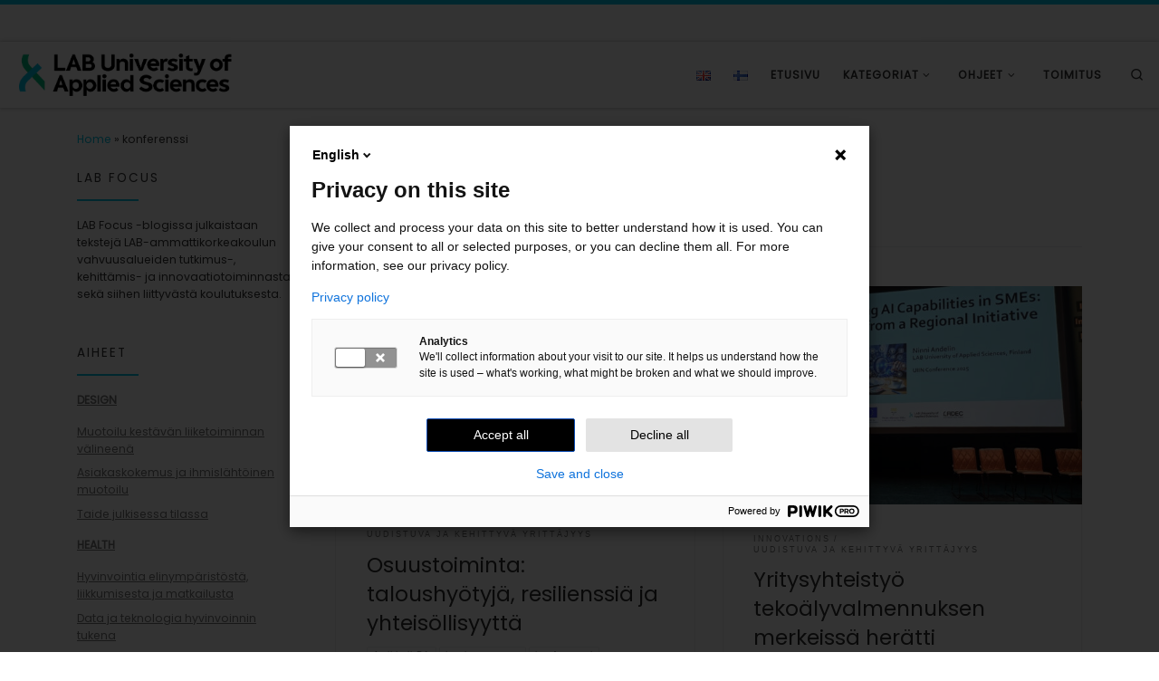

--- FILE ---
content_type: text/html; charset=UTF-8
request_url: https://blogit.lab.fi/labfocus/tag/konferenssi/
body_size: 25054
content:
<!DOCTYPE html>
<!--[if IE 7]>
<html class="ie ie7" lang="fi">
<![endif]-->
<!--[if IE 8]>
<html class="ie ie8" lang="fi">
<![endif]-->
<!--[if !(IE 7) | !(IE 8)  ]><!-->
<html lang="fi" class="no-js">
<!--<![endif]-->
  <head>
  <meta charset="UTF-8" />
  <meta http-equiv="X-UA-Compatible" content="IE=EDGE" />
  <meta name="viewport" content="width=device-width, initial-scale=1.0" />
  <link rel="profile"  href="https://gmpg.org/xfn/11" />
  <link rel="pingback" href="https://blogit.lab.fi/labfocus/xmlrpc.php" />
<script>(function(html){html.className = html.className.replace(/\bno-js\b/,'js')})(document.documentElement);</script>
        <style id="wfc-base-style" type="text/css">
             .wfc-reset-menu-item-first-letter .navbar .nav>li>a:first-letter {font-size: inherit;}.format-icon:before {color: #5A5A5A;}article .format-icon.tc-hide-icon:before, .safari article.format-video .format-icon.tc-hide-icon:before, .chrome article.format-video .format-icon.tc-hide-icon:before, .safari article.format-image .format-icon.tc-hide-icon:before, .chrome article.format-image .format-icon.tc-hide-icon:before, .safari article.format-gallery .format-icon.tc-hide-icon:before, .safari article.attachment .format-icon.tc-hide-icon:before, .chrome article.format-gallery .format-icon.tc-hide-icon:before, .chrome article.attachment .format-icon.tc-hide-icon:before {content: none!important;}h2#tc-comment-title.tc-hide-icon:before {content: none!important;}.archive .archive-header h1.format-icon.tc-hide-icon:before {content: none!important;}.tc-sidebar h3.widget-title.tc-hide-icon:before {content: none!important;}.footer-widgets h3.widget-title.tc-hide-icon:before {content: none!important;}.tc-hide-icon i, i.tc-hide-icon {display: none !important;}.carousel-control {font-family: "Helvetica Neue", Helvetica, Arial, sans-serif;}.social-block a {font-size: 18px;}footer#footer .colophon .social-block a {font-size: 16px;}.social-block.widget_social a {font-size: 14px;}
        </style>
        <meta name='robots' content='index, follow, max-image-preview:large, max-snippet:-1, max-video-preview:-1' />

	<!-- This site is optimized with the Yoast SEO plugin v26.6 - https://yoast.com/wordpress/plugins/seo/ -->
	<title>konferenssi Archives - LAB Focus</title>
	<meta name="description" content="konferenssi" />
	<link rel="canonical" href="https://blogit.lab.fi/labfocus/tag/konferenssi/" />
	<link rel="next" href="https://blogit.lab.fi/labfocus/tag/konferenssi/page/2/" />
	<meta property="og:locale" content="fi_FI" />
	<meta property="og:type" content="article" />
	<meta property="og:title" content="konferenssi Archives - LAB Focus" />
	<meta property="og:description" content="konferenssi" />
	<meta property="og:url" content="https://blogit.lab.fi/labfocus/tag/konferenssi/" />
	<meta property="og:site_name" content="LAB Focus" />
	<meta name="twitter:card" content="summary_large_image" />
	<meta name="twitter:site" content="@LABfinland" />
	<script type="application/ld+json" class="yoast-schema-graph">{"@context":"https://schema.org","@graph":[{"@type":"CollectionPage","@id":"https://blogit.lab.fi/labfocus/tag/konferenssi/","url":"https://blogit.lab.fi/labfocus/tag/konferenssi/","name":"konferenssi Archives - LAB Focus","isPartOf":{"@id":"https://blogit.lab.fi/labfocus/#website"},"primaryImageOfPage":{"@id":"https://blogit.lab.fi/labfocus/tag/konferenssi/#primaryimage"},"image":{"@id":"https://blogit.lab.fi/labfocus/tag/konferenssi/#primaryimage"},"thumbnailUrl":"https://blogit.lab.fi/labfocus/wp-content/uploads/sites/8/2025/10/380_2025_Osuustoiminta-taloushyotyja-resilienssia-ja-yhteisollisyytta.jpg","description":"konferenssi","breadcrumb":{"@id":"https://blogit.lab.fi/labfocus/tag/konferenssi/#breadcrumb"},"inLanguage":"fi"},{"@type":"ImageObject","inLanguage":"fi","@id":"https://blogit.lab.fi/labfocus/tag/konferenssi/#primaryimage","url":"https://blogit.lab.fi/labfocus/wp-content/uploads/sites/8/2025/10/380_2025_Osuustoiminta-taloushyotyja-resilienssia-ja-yhteisollisyytta.jpg","contentUrl":"https://blogit.lab.fi/labfocus/wp-content/uploads/sites/8/2025/10/380_2025_Osuustoiminta-taloushyotyja-resilienssia-ja-yhteisollisyytta.jpg","width":1280,"height":724},{"@type":"BreadcrumbList","@id":"https://blogit.lab.fi/labfocus/tag/konferenssi/#breadcrumb","itemListElement":[{"@type":"ListItem","position":1,"name":"Home","item":"https://blogit.lab.fi/labfocus/"},{"@type":"ListItem","position":2,"name":"konferenssi"}]},{"@type":"WebSite","@id":"https://blogit.lab.fi/labfocus/#website","url":"https://blogit.lab.fi/labfocus/","name":"LAB Focus","description":"Focus Area blog | LAB University of Applied Sciences","publisher":{"@id":"https://blogit.lab.fi/labfocus/#organization"},"potentialAction":[{"@type":"SearchAction","target":{"@type":"EntryPoint","urlTemplate":"https://blogit.lab.fi/labfocus/?s={search_term_string}"},"query-input":{"@type":"PropertyValueSpecification","valueRequired":true,"valueName":"search_term_string"}}],"inLanguage":"fi"},{"@type":"Organization","@id":"https://blogit.lab.fi/labfocus/#organization","name":"LAB Focus","url":"https://blogit.lab.fi/labfocus/","logo":{"@type":"ImageObject","inLanguage":"fi","@id":"https://blogit.lab.fi/labfocus/#/schema/logo/image/","url":"https://blogit.lab.fi/labfocus/wp-content/uploads/sites/8/2020/04/cropped-cropped-tunnus_blogi-01.png","contentUrl":"https://blogit.lab.fi/labfocus/wp-content/uploads/sites/8/2020/04/cropped-cropped-tunnus_blogi-01.png","width":1342,"height":288,"caption":"LAB Focus"},"image":{"@id":"https://blogit.lab.fi/labfocus/#/schema/logo/image/"},"sameAs":["https://x.com/LABfinland"]}]}</script>
	<!-- / Yoast SEO plugin. -->


<link rel="alternate" type="application/rss+xml" title="LAB Focus &raquo; syöte" href="https://blogit.lab.fi/labfocus/feed/" />
<link rel="alternate" type="application/rss+xml" title="LAB Focus &raquo; kommenttien syöte" href="https://blogit.lab.fi/labfocus/comments/feed/" />
<link rel="alternate" type="application/rss+xml" title="LAB Focus &raquo; konferenssi avainsanan RSS-syöte" href="https://blogit.lab.fi/labfocus/tag/konferenssi/feed/" />
<style id='wp-img-auto-sizes-contain-inline-css'>
img:is([sizes=auto i],[sizes^="auto," i]){contain-intrinsic-size:3000px 1500px}
/*# sourceURL=wp-img-auto-sizes-contain-inline-css */
</style>
<style id='wp-emoji-styles-inline-css'>

	img.wp-smiley, img.emoji {
		display: inline !important;
		border: none !important;
		box-shadow: none !important;
		height: 1em !important;
		width: 1em !important;
		margin: 0 0.07em !important;
		vertical-align: -0.1em !important;
		background: none !important;
		padding: 0 !important;
	}
/*# sourceURL=wp-emoji-styles-inline-css */
</style>
<style id='wp-block-library-inline-css'>
:root{--wp-block-synced-color:#7a00df;--wp-block-synced-color--rgb:122,0,223;--wp-bound-block-color:var(--wp-block-synced-color);--wp-editor-canvas-background:#ddd;--wp-admin-theme-color:#007cba;--wp-admin-theme-color--rgb:0,124,186;--wp-admin-theme-color-darker-10:#006ba1;--wp-admin-theme-color-darker-10--rgb:0,107,160.5;--wp-admin-theme-color-darker-20:#005a87;--wp-admin-theme-color-darker-20--rgb:0,90,135;--wp-admin-border-width-focus:2px}@media (min-resolution:192dpi){:root{--wp-admin-border-width-focus:1.5px}}.wp-element-button{cursor:pointer}:root .has-very-light-gray-background-color{background-color:#eee}:root .has-very-dark-gray-background-color{background-color:#313131}:root .has-very-light-gray-color{color:#eee}:root .has-very-dark-gray-color{color:#313131}:root .has-vivid-green-cyan-to-vivid-cyan-blue-gradient-background{background:linear-gradient(135deg,#00d084,#0693e3)}:root .has-purple-crush-gradient-background{background:linear-gradient(135deg,#34e2e4,#4721fb 50%,#ab1dfe)}:root .has-hazy-dawn-gradient-background{background:linear-gradient(135deg,#faaca8,#dad0ec)}:root .has-subdued-olive-gradient-background{background:linear-gradient(135deg,#fafae1,#67a671)}:root .has-atomic-cream-gradient-background{background:linear-gradient(135deg,#fdd79a,#004a59)}:root .has-nightshade-gradient-background{background:linear-gradient(135deg,#330968,#31cdcf)}:root .has-midnight-gradient-background{background:linear-gradient(135deg,#020381,#2874fc)}:root{--wp--preset--font-size--normal:16px;--wp--preset--font-size--huge:42px}.has-regular-font-size{font-size:1em}.has-larger-font-size{font-size:2.625em}.has-normal-font-size{font-size:var(--wp--preset--font-size--normal)}.has-huge-font-size{font-size:var(--wp--preset--font-size--huge)}.has-text-align-center{text-align:center}.has-text-align-left{text-align:left}.has-text-align-right{text-align:right}.has-fit-text{white-space:nowrap!important}#end-resizable-editor-section{display:none}.aligncenter{clear:both}.items-justified-left{justify-content:flex-start}.items-justified-center{justify-content:center}.items-justified-right{justify-content:flex-end}.items-justified-space-between{justify-content:space-between}.screen-reader-text{border:0;clip-path:inset(50%);height:1px;margin:-1px;overflow:hidden;padding:0;position:absolute;width:1px;word-wrap:normal!important}.screen-reader-text:focus{background-color:#ddd;clip-path:none;color:#444;display:block;font-size:1em;height:auto;left:5px;line-height:normal;padding:15px 23px 14px;text-decoration:none;top:5px;width:auto;z-index:100000}html :where(.has-border-color){border-style:solid}html :where([style*=border-top-color]){border-top-style:solid}html :where([style*=border-right-color]){border-right-style:solid}html :where([style*=border-bottom-color]){border-bottom-style:solid}html :where([style*=border-left-color]){border-left-style:solid}html :where([style*=border-width]){border-style:solid}html :where([style*=border-top-width]){border-top-style:solid}html :where([style*=border-right-width]){border-right-style:solid}html :where([style*=border-bottom-width]){border-bottom-style:solid}html :where([style*=border-left-width]){border-left-style:solid}html :where(img[class*=wp-image-]){height:auto;max-width:100%}:where(figure){margin:0 0 1em}html :where(.is-position-sticky){--wp-admin--admin-bar--position-offset:var(--wp-admin--admin-bar--height,0px)}@media screen and (max-width:600px){html :where(.is-position-sticky){--wp-admin--admin-bar--position-offset:0px}}

/*# sourceURL=wp-block-library-inline-css */
</style><style id='wp-block-heading-inline-css'>
h1:where(.wp-block-heading).has-background,h2:where(.wp-block-heading).has-background,h3:where(.wp-block-heading).has-background,h4:where(.wp-block-heading).has-background,h5:where(.wp-block-heading).has-background,h6:where(.wp-block-heading).has-background{padding:1.25em 2.375em}h1.has-text-align-left[style*=writing-mode]:where([style*=vertical-lr]),h1.has-text-align-right[style*=writing-mode]:where([style*=vertical-rl]),h2.has-text-align-left[style*=writing-mode]:where([style*=vertical-lr]),h2.has-text-align-right[style*=writing-mode]:where([style*=vertical-rl]),h3.has-text-align-left[style*=writing-mode]:where([style*=vertical-lr]),h3.has-text-align-right[style*=writing-mode]:where([style*=vertical-rl]),h4.has-text-align-left[style*=writing-mode]:where([style*=vertical-lr]),h4.has-text-align-right[style*=writing-mode]:where([style*=vertical-rl]),h5.has-text-align-left[style*=writing-mode]:where([style*=vertical-lr]),h5.has-text-align-right[style*=writing-mode]:where([style*=vertical-rl]),h6.has-text-align-left[style*=writing-mode]:where([style*=vertical-lr]),h6.has-text-align-right[style*=writing-mode]:where([style*=vertical-rl]){rotate:180deg}
/*# sourceURL=https://blogit.lab.fi/labfocus/wp-includes/blocks/heading/style.min.css */
</style>
<style id='wp-block-paragraph-inline-css'>
.is-small-text{font-size:.875em}.is-regular-text{font-size:1em}.is-large-text{font-size:2.25em}.is-larger-text{font-size:3em}.has-drop-cap:not(:focus):first-letter{float:left;font-size:8.4em;font-style:normal;font-weight:100;line-height:.68;margin:.05em .1em 0 0;text-transform:uppercase}body.rtl .has-drop-cap:not(:focus):first-letter{float:none;margin-left:.1em}p.has-drop-cap.has-background{overflow:hidden}:root :where(p.has-background){padding:1.25em 2.375em}:where(p.has-text-color:not(.has-link-color)) a{color:inherit}p.has-text-align-left[style*="writing-mode:vertical-lr"],p.has-text-align-right[style*="writing-mode:vertical-rl"]{rotate:180deg}
/*# sourceURL=https://blogit.lab.fi/labfocus/wp-includes/blocks/paragraph/style.min.css */
</style>
<style id='wp-block-quote-inline-css'>
.wp-block-quote{box-sizing:border-box;overflow-wrap:break-word}.wp-block-quote.is-large:where(:not(.is-style-plain)),.wp-block-quote.is-style-large:where(:not(.is-style-plain)){margin-bottom:1em;padding:0 1em}.wp-block-quote.is-large:where(:not(.is-style-plain)) p,.wp-block-quote.is-style-large:where(:not(.is-style-plain)) p{font-size:1.5em;font-style:italic;line-height:1.6}.wp-block-quote.is-large:where(:not(.is-style-plain)) cite,.wp-block-quote.is-large:where(:not(.is-style-plain)) footer,.wp-block-quote.is-style-large:where(:not(.is-style-plain)) cite,.wp-block-quote.is-style-large:where(:not(.is-style-plain)) footer{font-size:1.125em;text-align:right}.wp-block-quote>cite{display:block}
/*# sourceURL=https://blogit.lab.fi/labfocus/wp-includes/blocks/quote/style.min.css */
</style>
<style id='global-styles-inline-css'>
:root{--wp--preset--aspect-ratio--square: 1;--wp--preset--aspect-ratio--4-3: 4/3;--wp--preset--aspect-ratio--3-4: 3/4;--wp--preset--aspect-ratio--3-2: 3/2;--wp--preset--aspect-ratio--2-3: 2/3;--wp--preset--aspect-ratio--16-9: 16/9;--wp--preset--aspect-ratio--9-16: 9/16;--wp--preset--color--black: #000000;--wp--preset--color--cyan-bluish-gray: #abb8c3;--wp--preset--color--white: #ffffff;--wp--preset--color--pale-pink: #f78da7;--wp--preset--color--vivid-red: #cf2e2e;--wp--preset--color--luminous-vivid-orange: #ff6900;--wp--preset--color--luminous-vivid-amber: #fcb900;--wp--preset--color--light-green-cyan: #7bdcb5;--wp--preset--color--vivid-green-cyan: #00d084;--wp--preset--color--pale-cyan-blue: #8ed1fc;--wp--preset--color--vivid-cyan-blue: #0693e3;--wp--preset--color--vivid-purple: #9b51e0;--wp--preset--gradient--vivid-cyan-blue-to-vivid-purple: linear-gradient(135deg,rgb(6,147,227) 0%,rgb(155,81,224) 100%);--wp--preset--gradient--light-green-cyan-to-vivid-green-cyan: linear-gradient(135deg,rgb(122,220,180) 0%,rgb(0,208,130) 100%);--wp--preset--gradient--luminous-vivid-amber-to-luminous-vivid-orange: linear-gradient(135deg,rgb(252,185,0) 0%,rgb(255,105,0) 100%);--wp--preset--gradient--luminous-vivid-orange-to-vivid-red: linear-gradient(135deg,rgb(255,105,0) 0%,rgb(207,46,46) 100%);--wp--preset--gradient--very-light-gray-to-cyan-bluish-gray: linear-gradient(135deg,rgb(238,238,238) 0%,rgb(169,184,195) 100%);--wp--preset--gradient--cool-to-warm-spectrum: linear-gradient(135deg,rgb(74,234,220) 0%,rgb(151,120,209) 20%,rgb(207,42,186) 40%,rgb(238,44,130) 60%,rgb(251,105,98) 80%,rgb(254,248,76) 100%);--wp--preset--gradient--blush-light-purple: linear-gradient(135deg,rgb(255,206,236) 0%,rgb(152,150,240) 100%);--wp--preset--gradient--blush-bordeaux: linear-gradient(135deg,rgb(254,205,165) 0%,rgb(254,45,45) 50%,rgb(107,0,62) 100%);--wp--preset--gradient--luminous-dusk: linear-gradient(135deg,rgb(255,203,112) 0%,rgb(199,81,192) 50%,rgb(65,88,208) 100%);--wp--preset--gradient--pale-ocean: linear-gradient(135deg,rgb(255,245,203) 0%,rgb(182,227,212) 50%,rgb(51,167,181) 100%);--wp--preset--gradient--electric-grass: linear-gradient(135deg,rgb(202,248,128) 0%,rgb(113,206,126) 100%);--wp--preset--gradient--midnight: linear-gradient(135deg,rgb(2,3,129) 0%,rgb(40,116,252) 100%);--wp--preset--font-size--small: 13px;--wp--preset--font-size--medium: 20px;--wp--preset--font-size--large: 36px;--wp--preset--font-size--x-large: 42px;--wp--preset--spacing--20: 0.44rem;--wp--preset--spacing--30: 0.67rem;--wp--preset--spacing--40: 1rem;--wp--preset--spacing--50: 1.5rem;--wp--preset--spacing--60: 2.25rem;--wp--preset--spacing--70: 3.38rem;--wp--preset--spacing--80: 5.06rem;--wp--preset--shadow--natural: 6px 6px 9px rgba(0, 0, 0, 0.2);--wp--preset--shadow--deep: 12px 12px 50px rgba(0, 0, 0, 0.4);--wp--preset--shadow--sharp: 6px 6px 0px rgba(0, 0, 0, 0.2);--wp--preset--shadow--outlined: 6px 6px 0px -3px rgb(255, 255, 255), 6px 6px rgb(0, 0, 0);--wp--preset--shadow--crisp: 6px 6px 0px rgb(0, 0, 0);}:where(.is-layout-flex){gap: 0.5em;}:where(.is-layout-grid){gap: 0.5em;}body .is-layout-flex{display: flex;}.is-layout-flex{flex-wrap: wrap;align-items: center;}.is-layout-flex > :is(*, div){margin: 0;}body .is-layout-grid{display: grid;}.is-layout-grid > :is(*, div){margin: 0;}:where(.wp-block-columns.is-layout-flex){gap: 2em;}:where(.wp-block-columns.is-layout-grid){gap: 2em;}:where(.wp-block-post-template.is-layout-flex){gap: 1.25em;}:where(.wp-block-post-template.is-layout-grid){gap: 1.25em;}.has-black-color{color: var(--wp--preset--color--black) !important;}.has-cyan-bluish-gray-color{color: var(--wp--preset--color--cyan-bluish-gray) !important;}.has-white-color{color: var(--wp--preset--color--white) !important;}.has-pale-pink-color{color: var(--wp--preset--color--pale-pink) !important;}.has-vivid-red-color{color: var(--wp--preset--color--vivid-red) !important;}.has-luminous-vivid-orange-color{color: var(--wp--preset--color--luminous-vivid-orange) !important;}.has-luminous-vivid-amber-color{color: var(--wp--preset--color--luminous-vivid-amber) !important;}.has-light-green-cyan-color{color: var(--wp--preset--color--light-green-cyan) !important;}.has-vivid-green-cyan-color{color: var(--wp--preset--color--vivid-green-cyan) !important;}.has-pale-cyan-blue-color{color: var(--wp--preset--color--pale-cyan-blue) !important;}.has-vivid-cyan-blue-color{color: var(--wp--preset--color--vivid-cyan-blue) !important;}.has-vivid-purple-color{color: var(--wp--preset--color--vivid-purple) !important;}.has-black-background-color{background-color: var(--wp--preset--color--black) !important;}.has-cyan-bluish-gray-background-color{background-color: var(--wp--preset--color--cyan-bluish-gray) !important;}.has-white-background-color{background-color: var(--wp--preset--color--white) !important;}.has-pale-pink-background-color{background-color: var(--wp--preset--color--pale-pink) !important;}.has-vivid-red-background-color{background-color: var(--wp--preset--color--vivid-red) !important;}.has-luminous-vivid-orange-background-color{background-color: var(--wp--preset--color--luminous-vivid-orange) !important;}.has-luminous-vivid-amber-background-color{background-color: var(--wp--preset--color--luminous-vivid-amber) !important;}.has-light-green-cyan-background-color{background-color: var(--wp--preset--color--light-green-cyan) !important;}.has-vivid-green-cyan-background-color{background-color: var(--wp--preset--color--vivid-green-cyan) !important;}.has-pale-cyan-blue-background-color{background-color: var(--wp--preset--color--pale-cyan-blue) !important;}.has-vivid-cyan-blue-background-color{background-color: var(--wp--preset--color--vivid-cyan-blue) !important;}.has-vivid-purple-background-color{background-color: var(--wp--preset--color--vivid-purple) !important;}.has-black-border-color{border-color: var(--wp--preset--color--black) !important;}.has-cyan-bluish-gray-border-color{border-color: var(--wp--preset--color--cyan-bluish-gray) !important;}.has-white-border-color{border-color: var(--wp--preset--color--white) !important;}.has-pale-pink-border-color{border-color: var(--wp--preset--color--pale-pink) !important;}.has-vivid-red-border-color{border-color: var(--wp--preset--color--vivid-red) !important;}.has-luminous-vivid-orange-border-color{border-color: var(--wp--preset--color--luminous-vivid-orange) !important;}.has-luminous-vivid-amber-border-color{border-color: var(--wp--preset--color--luminous-vivid-amber) !important;}.has-light-green-cyan-border-color{border-color: var(--wp--preset--color--light-green-cyan) !important;}.has-vivid-green-cyan-border-color{border-color: var(--wp--preset--color--vivid-green-cyan) !important;}.has-pale-cyan-blue-border-color{border-color: var(--wp--preset--color--pale-cyan-blue) !important;}.has-vivid-cyan-blue-border-color{border-color: var(--wp--preset--color--vivid-cyan-blue) !important;}.has-vivid-purple-border-color{border-color: var(--wp--preset--color--vivid-purple) !important;}.has-vivid-cyan-blue-to-vivid-purple-gradient-background{background: var(--wp--preset--gradient--vivid-cyan-blue-to-vivid-purple) !important;}.has-light-green-cyan-to-vivid-green-cyan-gradient-background{background: var(--wp--preset--gradient--light-green-cyan-to-vivid-green-cyan) !important;}.has-luminous-vivid-amber-to-luminous-vivid-orange-gradient-background{background: var(--wp--preset--gradient--luminous-vivid-amber-to-luminous-vivid-orange) !important;}.has-luminous-vivid-orange-to-vivid-red-gradient-background{background: var(--wp--preset--gradient--luminous-vivid-orange-to-vivid-red) !important;}.has-very-light-gray-to-cyan-bluish-gray-gradient-background{background: var(--wp--preset--gradient--very-light-gray-to-cyan-bluish-gray) !important;}.has-cool-to-warm-spectrum-gradient-background{background: var(--wp--preset--gradient--cool-to-warm-spectrum) !important;}.has-blush-light-purple-gradient-background{background: var(--wp--preset--gradient--blush-light-purple) !important;}.has-blush-bordeaux-gradient-background{background: var(--wp--preset--gradient--blush-bordeaux) !important;}.has-luminous-dusk-gradient-background{background: var(--wp--preset--gradient--luminous-dusk) !important;}.has-pale-ocean-gradient-background{background: var(--wp--preset--gradient--pale-ocean) !important;}.has-electric-grass-gradient-background{background: var(--wp--preset--gradient--electric-grass) !important;}.has-midnight-gradient-background{background: var(--wp--preset--gradient--midnight) !important;}.has-small-font-size{font-size: var(--wp--preset--font-size--small) !important;}.has-medium-font-size{font-size: var(--wp--preset--font-size--medium) !important;}.has-large-font-size{font-size: var(--wp--preset--font-size--large) !important;}.has-x-large-font-size{font-size: var(--wp--preset--font-size--x-large) !important;}
/*# sourceURL=global-styles-inline-css */
</style>

<style id='classic-theme-styles-inline-css'>
/*! This file is auto-generated */
.wp-block-button__link{color:#fff;background-color:#32373c;border-radius:9999px;box-shadow:none;text-decoration:none;padding:calc(.667em + 2px) calc(1.333em + 2px);font-size:1.125em}.wp-block-file__button{background:#32373c;color:#fff;text-decoration:none}
/*# sourceURL=/wp-includes/css/classic-themes.min.css */
</style>
<link rel='stylesheet' id='cool-tag-cloud-css' href='https://blogit.lab.fi/labfocus/wp-content/plugins/cool-tag-cloud/inc/cool-tag-cloud.css?ver=2.25' media='all' />
<link rel='stylesheet' id='mashsb-styles-css' href='https://blogit.lab.fi/labfocus/wp-content/plugins/mashsharer/assets/css/mashsb.min.css?ver=4.0.47' media='all' />
<style id='mashsb-styles-inline-css'>
.mashsb-count {color:#cccccc;}@media only screen and (min-width:568px){.mashsb-buttons a {min-width: 177px;}}
/*# sourceURL=mashsb-styles-inline-css */
</style>
<link rel='stylesheet' id='h5p-plugin-styles-css' href='https://blogit.lab.fi/labfocus/wp-content/plugins/h5p/h5p-php-library/styles/h5p.css?ver=1.16.2' media='all' />
<link rel='stylesheet' id='customizr-main-css' href='https://blogit.lab.fi/labfocus/wp-content/themes/customizr-pro/assets/front/css/style.min.css?ver=2.4.27' media='all' />
<style id='customizr-main-inline-css'>
::-moz-selection{background-color:#00c2e5}::selection{background-color:#00c2e5}a,.btn-skin:active,.btn-skin:focus,.btn-skin:hover,.btn-skin.inverted,.grid-container__classic .post-type__icon,.post-type__icon:hover .icn-format,.grid-container__classic .post-type__icon:hover .icn-format,[class*='grid-container__'] .entry-title a.czr-title:hover,input[type=checkbox]:checked::before{color:#00c2e5}.czr-css-loader > div ,.btn-skin,.btn-skin:active,.btn-skin:focus,.btn-skin:hover,.btn-skin-h-dark,.btn-skin-h-dark.inverted:active,.btn-skin-h-dark.inverted:focus,.btn-skin-h-dark.inverted:hover{border-color:#00c2e5}.tc-header.border-top{border-top-color:#00c2e5}[class*='grid-container__'] .entry-title a:hover::after,.grid-container__classic .post-type__icon,.btn-skin,.btn-skin.inverted:active,.btn-skin.inverted:focus,.btn-skin.inverted:hover,.btn-skin-h-dark,.btn-skin-h-dark.inverted:active,.btn-skin-h-dark.inverted:focus,.btn-skin-h-dark.inverted:hover,.sidebar .widget-title::after,input[type=radio]:checked::before{background-color:#00c2e5}.btn-skin-light:active,.btn-skin-light:focus,.btn-skin-light:hover,.btn-skin-light.inverted{color:#33e0ff}input:not([type='submit']):not([type='button']):not([type='number']):not([type='checkbox']):not([type='radio']):focus,textarea:focus,.btn-skin-light,.btn-skin-light.inverted,.btn-skin-light:active,.btn-skin-light:focus,.btn-skin-light:hover,.btn-skin-light.inverted:active,.btn-skin-light.inverted:focus,.btn-skin-light.inverted:hover{border-color:#33e0ff}.btn-skin-light,.btn-skin-light.inverted:active,.btn-skin-light.inverted:focus,.btn-skin-light.inverted:hover{background-color:#33e0ff}.btn-skin-lightest:active,.btn-skin-lightest:focus,.btn-skin-lightest:hover,.btn-skin-lightest.inverted{color:#4ce4ff}.btn-skin-lightest,.btn-skin-lightest.inverted,.btn-skin-lightest:active,.btn-skin-lightest:focus,.btn-skin-lightest:hover,.btn-skin-lightest.inverted:active,.btn-skin-lightest.inverted:focus,.btn-skin-lightest.inverted:hover{border-color:#4ce4ff}.btn-skin-lightest,.btn-skin-lightest.inverted:active,.btn-skin-lightest.inverted:focus,.btn-skin-lightest.inverted:hover{background-color:#4ce4ff}.pagination,a:hover,a:focus,a:active,.btn-skin-dark:active,.btn-skin-dark:focus,.btn-skin-dark:hover,.btn-skin-dark.inverted,.btn-skin-dark-oh:active,.btn-skin-dark-oh:focus,.btn-skin-dark-oh:hover,.post-info a:not(.btn):hover,.grid-container__classic .post-type__icon .icn-format,[class*='grid-container__'] .hover .entry-title a,.widget-area a:not(.btn):hover,a.czr-format-link:hover,.format-link.hover a.czr-format-link,button[type=submit]:hover,button[type=submit]:active,button[type=submit]:focus,input[type=submit]:hover,input[type=submit]:active,input[type=submit]:focus,.tabs .nav-link:hover,.tabs .nav-link.active,.tabs .nav-link.active:hover,.tabs .nav-link.active:focus{color:#008ea8}.grid-container__classic.tc-grid-border .grid__item,.btn-skin-dark,.btn-skin-dark.inverted,button[type=submit],input[type=submit],.btn-skin-dark:active,.btn-skin-dark:focus,.btn-skin-dark:hover,.btn-skin-dark.inverted:active,.btn-skin-dark.inverted:focus,.btn-skin-dark.inverted:hover,.btn-skin-h-dark:active,.btn-skin-h-dark:focus,.btn-skin-h-dark:hover,.btn-skin-h-dark.inverted,.btn-skin-h-dark.inverted,.btn-skin-h-dark.inverted,.btn-skin-dark-oh:active,.btn-skin-dark-oh:focus,.btn-skin-dark-oh:hover,.btn-skin-dark-oh.inverted:active,.btn-skin-dark-oh.inverted:focus,.btn-skin-dark-oh.inverted:hover,button[type=submit]:hover,button[type=submit]:active,button[type=submit]:focus,input[type=submit]:hover,input[type=submit]:active,input[type=submit]:focus{border-color:#008ea8}.btn-skin-dark,.btn-skin-dark.inverted:active,.btn-skin-dark.inverted:focus,.btn-skin-dark.inverted:hover,.btn-skin-h-dark:active,.btn-skin-h-dark:focus,.btn-skin-h-dark:hover,.btn-skin-h-dark.inverted,.btn-skin-h-dark.inverted,.btn-skin-h-dark.inverted,.btn-skin-dark-oh.inverted:active,.btn-skin-dark-oh.inverted:focus,.btn-skin-dark-oh.inverted:hover,.grid-container__classic .post-type__icon:hover,button[type=submit],input[type=submit],.czr-link-hover-underline .widgets-list-layout-links a:not(.btn)::before,.czr-link-hover-underline .widget_archive a:not(.btn)::before,.czr-link-hover-underline .widget_nav_menu a:not(.btn)::before,.czr-link-hover-underline .widget_rss ul a:not(.btn)::before,.czr-link-hover-underline .widget_recent_entries a:not(.btn)::before,.czr-link-hover-underline .widget_categories a:not(.btn)::before,.czr-link-hover-underline .widget_meta a:not(.btn)::before,.czr-link-hover-underline .widget_recent_comments a:not(.btn)::before,.czr-link-hover-underline .widget_pages a:not(.btn)::before,.czr-link-hover-underline .widget_calendar a:not(.btn)::before,[class*='grid-container__'] .hover .entry-title a::after,a.czr-format-link::before,.comment-author a::before,.comment-link::before,.tabs .nav-link.active::before{background-color:#008ea8}.btn-skin-dark-shaded:active,.btn-skin-dark-shaded:focus,.btn-skin-dark-shaded:hover,.btn-skin-dark-shaded.inverted{background-color:rgba(0,142,168,0.2)}.btn-skin-dark-shaded,.btn-skin-dark-shaded.inverted:active,.btn-skin-dark-shaded.inverted:focus,.btn-skin-dark-shaded.inverted:hover{background-color:rgba(0,142,168,0.8)}.navbar-brand,.header-tagline,h1,h2,h3,.tc-dropcap { font-family : 'Poppins'; }
body { font-family : 'Poppins'; }

              body {
                font-size : 0.81rem;
                line-height : 1.5em;
              }

.tc-header.border-top { border-top-width: 5px; border-top-style: solid }
#czr-push-footer { display: none; visibility: hidden; }
        .czr-sticky-footer #czr-push-footer.sticky-footer-enabled { display: block; }
        

            .grid-container__masonry .full-image .entry-header {
              position: relative;
            }
            .grid-container__masonry .entry-footer {
              margin-top: 2.5em;
              position: relative;
            }
            .grid-container__masonry .format-audio .audio-container iframe {
              height: 80px;
              width: 100%;
            }
            .grid-container__masonry .full-image .tc-thumbnail img {
                width: auto;
                height: 100%;
                max-width: none;
            }
            .grid-container__masonry .post-type__icon {
                background: transparent;
                height: auto;
                line-height: 1;
                border-radius: 0;
                font-size: 1em;
                position: static;
                width: 100%;
                float: right;
                text-align: right;
                margin-top: -1em;
                padding: 2% 0;
            }
            .grid-container__masonry .tc-content {
                font-size: 0.95em;
                line-height: 1.65em;
            }

            .grid-container__masonry blockquote,
            .grid-container__masonry .entry-link {
                border: none;
                padding-top: 0;
                padding-bottom: 0;
            }
            .grid-container__masonry .entry-link a,
            .grid-container__masonry blockquote > * {
                margin: 0;
                max-width: 100%;
                padding-left: 0;
            }
            .grid-container__masonry blockquote cite {
                margin-top: .8em;
            }
            .grid-container__masonry blockquote::before,
            .grid-container__masonry .entry-link::before {
                content: none;
            }
            

/*# sourceURL=customizr-main-inline-css */
</style>
<script id="nb-jquery" src="https://blogit.lab.fi/labfocus/wp-includes/js/jquery/jquery.min.js?ver=3.7.1" id="jquery-core-js"></script>
<script src="https://blogit.lab.fi/labfocus/wp-includes/js/jquery/jquery-migrate.min.js?ver=3.4.1" id="jquery-migrate-js"></script>
<script id="mashsb-js-extra">
var mashsb = {"shares":"0","round_shares":"1","animate_shares":"0","dynamic_buttons":"0","share_url":"https://blogit.lab.fi/labfocus/osuustoiminta-taloushyotyja-resilienssia-ja-yhteisollisyytta/","title":"Osuustoiminta%3A+taloushy%C3%B6tyj%C3%A4%2C+resilienssi%C3%A4+ja+yhteis%C3%B6llisyytt%C3%A4","image":"https://blogit.lab.fi/labfocus/wp-content/uploads/sites/8/2025/10/380_2025_Osuustoiminta-taloushyotyja-resilienssia-ja-yhteisollisyytta.jpg","desc":"Helsingin yliopiston tiloissa j\u00e4rjestettiin 12.-13.6.2025 kansainv\u00e4linen osuustoimintakonferenssi, jossa kokoontuivat osuustoiminnan tutkijat ja k\u00e4yt\u00e4nn\u00f6n toimijat ymp\u00e4ri maailmaa. Tapahtuman j\u00e4rjesti It\u00e4-Suomen yliopisto. Konferenssin keskeisi\u00e4 teemoja olivat muun muassa osuuskuntien v\u00e4linen yhteisty\u00f6, osuustoimintaan liittyv\u00e4 koulutus, osuuskuntien HRM, osuuskuntalaki, \u2026","hashtag":"@LABfinland","subscribe":"content","subscribe_url":"","activestatus":"1","singular":"0","twitter_popup":"1","refresh":"0","nonce":"a16e8c1a06","postid":"","servertime":"1765977006","ajaxurl":"https://blogit.lab.fi/labfocus/wp-admin/admin-ajax.php"};
//# sourceURL=mashsb-js-extra
</script>
<script src="https://blogit.lab.fi/labfocus/wp-content/plugins/mashsharer/assets/js/mashsb.min.js?ver=4.0.47" id="mashsb-js"></script>
<script src="https://blogit.lab.fi/labfocus/wp-content/themes/customizr-pro/assets/front/js/libs/modernizr.min.js?ver=2.4.27" id="modernizr-js"></script>
<script src="https://blogit.lab.fi/labfocus/wp-includes/js/underscore.min.js?ver=1.13.7" id="underscore-js"></script>
<script id="tc-scripts-js-extra">
var CZRParams = {"assetsPath":"https://blogit.lab.fi/labfocus/wp-content/themes/customizr-pro/assets/front/","mainScriptUrl":"https://blogit.lab.fi/labfocus/wp-content/themes/customizr-pro/assets/front/js/tc-scripts.min.js?2.4.27","deferFontAwesome":"1","fontAwesomeUrl":"https://blogit.lab.fi/labfocus/wp-content/themes/customizr-pro/assets/shared/fonts/fa/css/fontawesome-all.min.css?2.4.27","_disabled":[],"centerSliderImg":"1","isLightBoxEnabled":"1","SmoothScroll":{"Enabled":true,"Options":{"touchpadSupport":false}},"isAnchorScrollEnabled":"","anchorSmoothScrollExclude":{"simple":["[class*=edd]",".carousel-control","[data-toggle=\"modal\"]","[data-toggle=\"dropdown\"]","[data-toggle=\"czr-dropdown\"]","[data-toggle=\"tooltip\"]","[data-toggle=\"popover\"]","[data-toggle=\"collapse\"]","[data-toggle=\"czr-collapse\"]","[data-toggle=\"tab\"]","[data-toggle=\"pill\"]","[data-toggle=\"czr-pill\"]","[class*=upme]","[class*=um-]"],"deep":{"classes":[],"ids":[]}},"timerOnScrollAllBrowsers":"1","centerAllImg":"1","HasComments":"","LoadModernizr":"1","stickyHeader":"","extLinksStyle":"","extLinksTargetExt":"","extLinksSkipSelectors":{"classes":["btn","button"],"ids":[]},"dropcapEnabled":"","dropcapWhere":{"post":"","page":""},"dropcapMinWords":"","dropcapSkipSelectors":{"tags":["IMG","IFRAME","H1","H2","H3","H4","H5","H6","BLOCKQUOTE","UL","OL"],"classes":["btn"],"id":[]},"imgSmartLoadEnabled":"","imgSmartLoadOpts":{"parentSelectors":["[class*=grid-container], .article-container",".__before_main_wrapper",".widget-front",".post-related-articles",".tc-singular-thumbnail-wrapper",".sek-module-inner"],"opts":{"excludeImg":[".tc-holder-img"]}},"imgSmartLoadsForSliders":"1","pluginCompats":[],"isWPMobile":"","menuStickyUserSettings":{"desktop":"stick_up","mobile":"stick_up"},"adminAjaxUrl":"https://blogit.lab.fi/labfocus/wp-admin/admin-ajax.php","ajaxUrl":"https://blogit.lab.fi/labfocus/?czrajax=1","frontNonce":{"id":"CZRFrontNonce","handle":"9ee2a0d985"},"isDevMode":"","isModernStyle":"1","i18n":{"Permanently dismiss":"Piilota lopullisesti"},"frontNotifications":{"welcome":{"enabled":false,"content":"","dismissAction":"dismiss_welcome_note_front"}},"preloadGfonts":"1","googleFonts":"Poppins","version":"2.4.27"};
//# sourceURL=tc-scripts-js-extra
</script>
<script src="https://blogit.lab.fi/labfocus/wp-content/themes/customizr-pro/assets/front/js/tc-scripts.min.js?ver=2.4.27" id="tc-scripts-js" defer></script>
<link rel="https://api.w.org/" href="https://blogit.lab.fi/labfocus/wp-json/" /><link rel="alternate" title="JSON" type="application/json" href="https://blogit.lab.fi/labfocus/wp-json/wp/v2/tags/1437" /><link rel="EditURI" type="application/rsd+xml" title="RSD" href="https://blogit.lab.fi/labfocus/xmlrpc.php?rsd" />
<meta name="generator" content="WordPress 6.9" />
              <link rel="preload" as="font" type="font/woff2" href="https://blogit.lab.fi/labfocus/wp-content/themes/customizr-pro/assets/shared/fonts/customizr/customizr.woff2?128396981" crossorigin="anonymous"/>
            <style>.recentcomments a{display:inline !important;padding:0 !important;margin:0 !important;}</style><link rel="icon" href="https://blogit.lab.fi/labfocus/wp-content/uploads/sites/8/2020/04/cropped-favicon-32x32.png" sizes="32x32" />
<link rel="icon" href="https://blogit.lab.fi/labfocus/wp-content/uploads/sites/8/2020/04/cropped-favicon-192x192.png" sizes="192x192" />
<link rel="apple-touch-icon" href="https://blogit.lab.fi/labfocus/wp-content/uploads/sites/8/2020/04/cropped-favicon-180x180.png" />
<meta name="msapplication-TileImage" content="https://blogit.lab.fi/labfocus/wp-content/uploads/sites/8/2020/04/cropped-favicon-270x270.png" />
		<style id="wp-custom-css">
			/*Yleinen*/
.tc-content-inner.entry-summary .czr-wp-the-content {
	display:none;
}

.tax__container.post-info.entry-meta {
	font-size: .733333em;
	line-height: 1.4em;
}

a.czr-title {
	line-height: 1.2em !important;
}

.grid-container__masonry .entry-footer {
	margin-top:0;
	font-size: .8em;
}

.ppms_cm_privacy_settings_form_link_header {
	font-size: 12px;
	font-family: "Poppins";
	color: #fff !important;
}

/*Artikkeli*/
h1.entry-title {
	font-size: 2.8em;
	line-height: 1.3em;
	margin-top: 20px !important;
}

.post-content h2 {
	font-size: 1.5em;
}

.post-content h3 {
	font-size: 1.2em;
}

@media only screen and (max-width: 600px) {
h1.entry-title {
	font-size: 2em;
	line-height: 1.3em;
}

.post-content h2 {
	font-size: 1.3em;
}

.post-content h3 {
	font-size: 1.1em;
}
}		</style>
		</head>

  <body class="nb-3-3-8 nimble-no-local-data-skp__tax_post_tag_1437 nimble-no-group-site-tmpl-skp__all_post_tag archive tag tag-konferenssi tag-1437 wp-custom-logo wp-embed-responsive wp-theme-customizr-pro sek-hide-rc-badge czr-link-hover-underline header-skin-light footer-skin-dark czr-l-sidebar tc-center-images czr-full-layout customizr-pro-2-4-27 czr-post-list-context czr-sticky-footer">
    <script data-cookieconsent="ignore">
(function(window,document,dataLayerName,id){
window[dataLayerName]=window[dataLayerName]||[],window[dataLayerName].push({start:(new Date).getTime(),event:"stg.start"});var scripts=document.getElementsByTagName('script')[0],tags=document.createElement('script');
function stgCreateCookie(a,b,c){var d="";if(c){var e=new Date;e.setTime(e.getTime()+24*c*60*60*1e3),d=";expires="+e.toUTCString()}document.cookie=a+"="+b+d+";path=/"}
var isStgDebug=(window.location.href.match("stg_debug")||document.cookie.match("stg_debug"))&&!window.location.href.match("stg_disable_debug");stgCreateCookie("stg_debug",isStgDebug?1:"",isStgDebug?14:-1);
var qP=[];dataLayerName!=="dataLayer"&&qP.push("data_layer_name="+dataLayerName),isStgDebug&&qP.push("stg_debug");var qPString=qP.length>0?("?"+qP.join("&")):"";
tags.async=!0,tags.src="https://lutuniversities.containers.piwik.pro/"+id+".js"+qPString,scripts.parentNode.insertBefore(tags,scripts);
!function(a,n,i){a[n]=a[n]||{};for(var c=0;c<i.length;c++)!function(i){a[n][i]=a[n][i]||{},a[n][i].api=a[n][i].api||function(){var a=[].slice.call(arguments,0);"string"==typeof a[0]&&window[dataLayerName].push({event:n+"."+i+":"+a[0],parameters:[].slice.call(arguments,1)})}}(i[c])}(window,"ppms",["tm","cm"]);
})(window,document,'dataLayer','ea29febb-bbb3-4496-bb6f-d2c6c838d9b4');
</script>
      <a class="screen-reader-text skip-link" href="#content">Skip to content</a>
    
    
    <div id="tc-page-wrap" class="">

      <header class="tpnav-header__header tc-header sl-logo_left sticky-brand-shrink-on sticky-transparent border-top czr-submenu-fade czr-submenu-move" >
    <div class="topbar-navbar__wrapper " >
  <div class="container-fluid">
        <div class="row flex-row flex-lg-nowrap justify-content-start justify-content-lg-end align-items-center topbar-navbar__row">
                                  </div>
      </div>
</div>    <div class="primary-navbar__wrapper d-none d-lg-block has-horizontal-menu desktop-sticky" >
  <div class="container-fluid">
    <div class="row align-items-center flex-row primary-navbar__row">
      <div class="branding__container col col-auto" >
  <div class="branding align-items-center flex-column ">
    <div class="branding-row d-flex flex-row align-items-center align-self-start">
      <div class="navbar-brand col-auto " >
  <a class="navbar-brand-sitelogo" href="https://blogit.lab.fi/labfocus/"  aria-label="LAB Focus | Focus Area blog | LAB University of Applied Sciences" >
    <img src="https://blogit.lab.fi/labfocus/wp-content/uploads/sites/8/2020/04/cropped-cropped-tunnus_blogi-01.png" alt="Takaisin etusivulle" class="" width="1342" height="288" style="max-width:250px;max-height:100px" data-no-retina>  </a>
</div>
      </div>
      </div>
</div>
      <div class="primary-nav__container justify-content-lg-around col col-lg-auto flex-lg-column" >
  <div class="primary-nav__wrapper flex-lg-row align-items-center justify-content-end">
              <nav class="primary-nav__nav col" id="primary-nav">
          <div class="nav__menu-wrapper primary-nav__menu-wrapper justify-content-end czr-open-on-hover" >
<ul id="main-menu" class="primary-nav__menu regular-nav nav__menu nav"><li id="menu-item-23-en" class="lang-item lang-item-2 lang-item-en no-translation lang-item-first menu-item menu-item-type-custom menu-item-object-custom menu-item-23-en"><a href="https://blogit.lab.fi/labfocus/en/" hreflang="en-GB" lang="en-GB" class="nav__link"><span class="nav__title"><img src="[data-uri]" alt="English" width="16" height="11" style="width: 16px; height: 11px;" /></span></a></li>
<li id="menu-item-23-fi" class="lang-item lang-item-6 lang-item-fi current-lang menu-item menu-item-type-custom menu-item-object-custom menu-item-23-fi"><a href="https://blogit.lab.fi/labfocus/tag/konferenssi/" hreflang="fi" lang="fi" class="nav__link"><span class="nav__title"><img src="[data-uri]" alt="Suomi" width="16" height="11" style="width: 16px; height: 11px;" /></span></a></li>
<li id="menu-item-563" class="menu-item menu-item-type-custom menu-item-object-custom menu-item-home menu-item-563"><a href="https://blogit.lab.fi/labfocus/" class="nav__link"><span class="nav__title">Etusivu</span></a></li>
<li id="menu-item-39" class="menu-item menu-item-type-post_type menu-item-object-page menu-item-has-children czr-dropdown menu-item-39"><a data-toggle="czr-dropdown" aria-haspopup="true" aria-expanded="false" href="https://blogit.lab.fi/labfocus/kategoriat/" class="nav__link"><span class="nav__title">Kategoriat</span><span class="caret__dropdown-toggler"><i class="icn-down-small"></i></span></a>
<ul class="dropdown-menu czr-dropdown-menu">
	<li id="menu-item-3133" class="menu-item menu-item-type-taxonomy menu-item-object-category dropdown-item menu-item-3133"><a href="https://blogit.lab.fi/labfocus/category/yleinen-fi/" class="nav__link"><span class="nav__title">Yleinen</span></a></li>
	<li id="menu-item-40" class="menu-item menu-item-type-taxonomy menu-item-object-category dropdown-item menu-item-40"><a href="https://blogit.lab.fi/labfocus/category/health_fi/" class="nav__link"><span class="nav__title">Health</span></a></li>
	<li id="menu-item-41" class="menu-item menu-item-type-taxonomy menu-item-object-category dropdown-item menu-item-41"><a href="https://blogit.lab.fi/labfocus/category/innovations_fi/" class="nav__link"><span class="nav__title">Innovations</span></a></li>
	<li id="menu-item-42" class="menu-item menu-item-type-taxonomy menu-item-object-category dropdown-item menu-item-42"><a href="https://blogit.lab.fi/labfocus/category/circular-economy_fi/" class="nav__link"><span class="nav__title">Circular Economy</span></a></li>
	<li id="menu-item-43" class="menu-item menu-item-type-taxonomy menu-item-object-category dropdown-item menu-item-43"><a href="https://blogit.lab.fi/labfocus/category/design_fi/" class="nav__link"><span class="nav__title">Design</span></a></li>
</ul>
</li>
<li id="menu-item-1000" class="menu-item menu-item-type-post_type menu-item-object-page menu-item-has-children czr-dropdown menu-item-1000"><a data-toggle="czr-dropdown" aria-haspopup="true" aria-expanded="false" href="https://blogit.lab.fi/labfocus/julkaise-blogissa/" class="nav__link"><span class="nav__title">Ohjeet</span><span class="caret__dropdown-toggler"><i class="icn-down-small"></i></span></a>
<ul class="dropdown-menu czr-dropdown-menu">
	<li id="menu-item-52" class="menu-item menu-item-type-post_type menu-item-object-page dropdown-item menu-item-52"><a href="https://blogit.lab.fi/labfocus/kirjoittajalle/" class="nav__link"><span class="nav__title">Kirjoittajaohjeet</span></a></li>
	<li id="menu-item-758" class="menu-item menu-item-type-post_type menu-item-object-page dropdown-item menu-item-758"><a href="https://blogit.lab.fi/labfocus/aani-ja-videojulkaisut/" class="nav__link"><span class="nav__title">Ääni- ja videojulkaisut</span></a></li>
	<li id="menu-item-9481" class="menu-item menu-item-type-post_type menu-item-object-page dropdown-item menu-item-9481"><a href="https://blogit.lab.fi/labfocus/saavutettavuus/" class="nav__link"><span class="nav__title">Saavutettavuus</span></a></li>
</ul>
</li>
<li id="menu-item-571" class="menu-item menu-item-type-post_type menu-item-object-page menu-item-571"><a href="https://blogit.lab.fi/labfocus/toimituskunta/" class="nav__link"><span class="nav__title">Toimitus</span></a></li>
</ul></div>        </nav>
    <div class="primary-nav__utils nav__utils col-auto" >
    <ul class="nav utils flex-row flex-nowrap regular-nav">
      <li class="nav__search " >
  <a href="#" class="search-toggle_btn icn-search czr-overlay-toggle_btn"  aria-expanded="false"><span class="sr-only">Search</span></a>
        <div class="czr-search-expand">
      <div class="czr-search-expand-inner"><div class="search-form__container " >
  <form action="https://blogit.lab.fi/labfocus/" method="get" class="czr-form search-form">
    <div class="form-group czr-focus">
            <label for="s-6942abaeb2c94" id="lsearch-6942abaeb2c94">
        <span class="screen-reader-text">Hae</span>
        <input id="s-6942abaeb2c94" class="form-control czr-search-field" name="s" type="search" value="" aria-describedby="lsearch-6942abaeb2c94" placeholder="Hae &hellip;">
      </label>
      <button type="submit" class="button"><i class="icn-search"></i><span class="screen-reader-text">Hae &hellip;</span></button>
    </div>
  </form>
</div></div>
    </div>
    </li>
    </ul>
</div>  </div>
</div>
    </div>
  </div>
</div>    <div class="mobile-navbar__wrapper d-lg-none mobile-sticky" >
    <div class="branding__container justify-content-between align-items-center container-fluid" >
  <div class="branding flex-column">
    <div class="branding-row d-flex align-self-start flex-row align-items-center">
      <div class="navbar-brand col-auto " >
  <a class="navbar-brand-sitelogo" href="https://blogit.lab.fi/labfocus/"  aria-label="LAB Focus | Focus Area blog | LAB University of Applied Sciences" >
    <img src="https://blogit.lab.fi/labfocus/wp-content/uploads/sites/8/2020/04/cropped-cropped-tunnus_blogi-01.png" alt="Takaisin etusivulle" class="" width="1342" height="288" style="max-width:250px;max-height:100px" data-no-retina>  </a>
</div>
    </div>
      </div>
  <div class="mobile-utils__wrapper nav__utils regular-nav">
    <ul class="nav utils row flex-row flex-nowrap">
      <li class="nav__search " >
  <a href="#" class="search-toggle_btn icn-search czr-dropdown" data-aria-haspopup="true" aria-expanded="false"><span class="sr-only">Search</span></a>
        <div class="czr-search-expand">
      <div class="czr-search-expand-inner"><div class="search-form__container " >
  <form action="https://blogit.lab.fi/labfocus/" method="get" class="czr-form search-form">
    <div class="form-group czr-focus">
            <label for="s-6942abaeb2e57" id="lsearch-6942abaeb2e57">
        <span class="screen-reader-text">Hae</span>
        <input id="s-6942abaeb2e57" class="form-control czr-search-field" name="s" type="search" value="" aria-describedby="lsearch-6942abaeb2e57" placeholder="Hae &hellip;">
      </label>
      <button type="submit" class="button"><i class="icn-search"></i><span class="screen-reader-text">Hae &hellip;</span></button>
    </div>
  </form>
</div></div>
    </div>
        <ul class="dropdown-menu czr-dropdown-menu">
      <li class="header-search__container container-fluid">
  <div class="search-form__container " >
  <form action="https://blogit.lab.fi/labfocus/" method="get" class="czr-form search-form">
    <div class="form-group czr-focus">
            <label for="s-6942abaeb2efb" id="lsearch-6942abaeb2efb">
        <span class="screen-reader-text">Hae</span>
        <input id="s-6942abaeb2efb" class="form-control czr-search-field" name="s" type="search" value="" aria-describedby="lsearch-6942abaeb2efb" placeholder="Hae &hellip;">
      </label>
      <button type="submit" class="button"><i class="icn-search"></i><span class="screen-reader-text">Hae &hellip;</span></button>
    </div>
  </form>
</div></li>    </ul>
  </li>
<li class="hamburger-toggler__container " >
  <button class="ham-toggler-menu czr-collapsed" data-toggle="czr-collapse" data-target="#mobile-nav"><span class="ham__toggler-span-wrapper"><span class="line line-1"></span><span class="line line-2"></span><span class="line line-3"></span></span><span class="screen-reader-text">Valikko</span></button>
</li>
    </ul>
  </div>
</div>
<div class="mobile-nav__container " >
   <nav class="mobile-nav__nav flex-column czr-collapse" id="mobile-nav">
      <div class="mobile-nav__inner container-fluid">
      <div class="nav__menu-wrapper mobile-nav__menu-wrapper czr-open-on-click" >
<ul id="mobile-nav-menu" class="mobile-nav__menu vertical-nav nav__menu flex-column nav"><li class="lang-item lang-item-2 lang-item-en no-translation lang-item-first menu-item menu-item-type-custom menu-item-object-custom menu-item-23-en"><a href="https://blogit.lab.fi/labfocus/en/" hreflang="en-GB" lang="en-GB" class="nav__link"><span class="nav__title"><img src="[data-uri]" alt="English" width="16" height="11" style="width: 16px; height: 11px;" /></span></a></li>
<li class="lang-item lang-item-6 lang-item-fi current-lang menu-item menu-item-type-custom menu-item-object-custom menu-item-23-fi"><a href="https://blogit.lab.fi/labfocus/tag/konferenssi/" hreflang="fi" lang="fi" class="nav__link"><span class="nav__title"><img src="[data-uri]" alt="Suomi" width="16" height="11" style="width: 16px; height: 11px;" /></span></a></li>
<li class="menu-item menu-item-type-custom menu-item-object-custom menu-item-home menu-item-563"><a href="https://blogit.lab.fi/labfocus/" class="nav__link"><span class="nav__title">Etusivu</span></a></li>
<li class="menu-item menu-item-type-post_type menu-item-object-page menu-item-has-children czr-dropdown menu-item-39"><span class="display-flex nav__link-wrapper align-items-start"><a href="https://blogit.lab.fi/labfocus/kategoriat/" class="nav__link"><span class="nav__title">Kategoriat</span></a><button data-toggle="czr-dropdown" aria-haspopup="true" aria-expanded="false" class="caret__dropdown-toggler czr-btn-link"><i class="icn-down-small"></i></button></span>
<ul class="dropdown-menu czr-dropdown-menu">
	<li class="menu-item menu-item-type-taxonomy menu-item-object-category dropdown-item menu-item-3133"><a href="https://blogit.lab.fi/labfocus/category/yleinen-fi/" class="nav__link"><span class="nav__title">Yleinen</span></a></li>
	<li class="menu-item menu-item-type-taxonomy menu-item-object-category dropdown-item menu-item-40"><a href="https://blogit.lab.fi/labfocus/category/health_fi/" class="nav__link"><span class="nav__title">Health</span></a></li>
	<li class="menu-item menu-item-type-taxonomy menu-item-object-category dropdown-item menu-item-41"><a href="https://blogit.lab.fi/labfocus/category/innovations_fi/" class="nav__link"><span class="nav__title">Innovations</span></a></li>
	<li class="menu-item menu-item-type-taxonomy menu-item-object-category dropdown-item menu-item-42"><a href="https://blogit.lab.fi/labfocus/category/circular-economy_fi/" class="nav__link"><span class="nav__title">Circular Economy</span></a></li>
	<li class="menu-item menu-item-type-taxonomy menu-item-object-category dropdown-item menu-item-43"><a href="https://blogit.lab.fi/labfocus/category/design_fi/" class="nav__link"><span class="nav__title">Design</span></a></li>
</ul>
</li>
<li class="menu-item menu-item-type-post_type menu-item-object-page menu-item-has-children czr-dropdown menu-item-1000"><span class="display-flex nav__link-wrapper align-items-start"><a href="https://blogit.lab.fi/labfocus/julkaise-blogissa/" class="nav__link"><span class="nav__title">Ohjeet</span></a><button data-toggle="czr-dropdown" aria-haspopup="true" aria-expanded="false" class="caret__dropdown-toggler czr-btn-link"><i class="icn-down-small"></i></button></span>
<ul class="dropdown-menu czr-dropdown-menu">
	<li class="menu-item menu-item-type-post_type menu-item-object-page dropdown-item menu-item-52"><a href="https://blogit.lab.fi/labfocus/kirjoittajalle/" class="nav__link"><span class="nav__title">Kirjoittajaohjeet</span></a></li>
	<li class="menu-item menu-item-type-post_type menu-item-object-page dropdown-item menu-item-758"><a href="https://blogit.lab.fi/labfocus/aani-ja-videojulkaisut/" class="nav__link"><span class="nav__title">Ääni- ja videojulkaisut</span></a></li>
	<li class="menu-item menu-item-type-post_type menu-item-object-page dropdown-item menu-item-9481"><a href="https://blogit.lab.fi/labfocus/saavutettavuus/" class="nav__link"><span class="nav__title">Saavutettavuus</span></a></li>
</ul>
</li>
<li class="menu-item menu-item-type-post_type menu-item-object-page menu-item-571"><a href="https://blogit.lab.fi/labfocus/toimituskunta/" class="nav__link"><span class="nav__title">Toimitus</span></a></li>
</ul></div>      </div>
  </nav>
</div></div></header>


  
    <div id="main-wrapper" class="section">

                      

          <div class="czr-hot-crumble container page-breadcrumbs" role="navigation" >
  <div class="row">
        <div class="col-12"><span><span><a href="https://blogit.lab.fi/labfocus/">Home</a></span> » <span class="breadcrumb_last" aria-current="page">konferenssi</span></span></div>  </div>
</div>
          <div class="container" role="main">

            
            <div class="flex-row row column-content-wrapper">

                
                <div id="content" class="col-12 col-md-9 article-container">

                  <header class="archive-header " >
  <div class="archive-header-inner">
        <h1 class="archive-title">
      konferenssi    </h1>
          <div class="header-bottom">
        <span>
          18 artikkelia        </span>
      </div>
                    <hr class="featurette-divider">
        </div>
</header><div class="grid grid-container grid-container__masonry semi-narrow tc-grid-shadow-soft tc-grid-hover-move"  >
  <div class="masonry__wrapper row">
    <article id="post-25220" class="grid-item col-lg-4 col-md-6 col-12 post-25220 post type-post status-publish format-standard has-post-thumbnail category-innovations_fi category-uudistuva-ja-kehittyva-yrittajyys tag-artikkeli-d1 tag-huoltovarmuus tag-konferenssi tag-osuuskunnat tag-osuustoiminta tag-resilienssi tag-vastuullisuus czr-hentry" >
      <div class="sections-wrapper grid__item">
      <section class="tc-thumbnail entry-media__holder " >
  <div class="entry-media__wrapper czr__r-i no-centering">
        <a class="bg-link" rel="bookmark" href="https://blogit.lab.fi/labfocus/osuustoiminta-taloushyotyja-resilienssia-ja-yhteisollisyytta/"></a>
  <img width="570" height="322" src="https://blogit.lab.fi/labfocus/wp-content/uploads/sites/8/2025/10/380_2025_Osuustoiminta-taloushyotyja-resilienssia-ja-yhteisollisyytta-570x322.jpg" class="attachment-tc-masonry-thumb-size tc-thumb-type-thumb czr-img no-lazy wp-post-image" alt="" decoding="async" fetchpriority="high" srcset="https://blogit.lab.fi/labfocus/wp-content/uploads/sites/8/2025/10/380_2025_Osuustoiminta-taloushyotyja-resilienssia-ja-yhteisollisyytta-570x322.jpg 570w, https://blogit.lab.fi/labfocus/wp-content/uploads/sites/8/2025/10/380_2025_Osuustoiminta-taloushyotyja-resilienssia-ja-yhteisollisyytta-300x170.jpg 300w, https://blogit.lab.fi/labfocus/wp-content/uploads/sites/8/2025/10/380_2025_Osuustoiminta-taloushyotyja-resilienssia-ja-yhteisollisyytta-1024x579.jpg 1024w, https://blogit.lab.fi/labfocus/wp-content/uploads/sites/8/2025/10/380_2025_Osuustoiminta-taloushyotyja-resilienssia-ja-yhteisollisyytta-768x434.jpg 768w, https://blogit.lab.fi/labfocus/wp-content/uploads/sites/8/2025/10/380_2025_Osuustoiminta-taloushyotyja-resilienssia-ja-yhteisollisyytta-528x297.jpg 528w, https://blogit.lab.fi/labfocus/wp-content/uploads/sites/8/2025/10/380_2025_Osuustoiminta-taloushyotyja-resilienssia-ja-yhteisollisyytta.jpg 1280w" sizes="(max-width: 570px) 100vw, 570px" /><div class="post-action btn btn-skin-dark-shaded inverted"><a href="https://blogit.lab.fi/labfocus/wp-content/uploads/sites/8/2025/10/380_2025_Osuustoiminta-taloushyotyja-resilienssia-ja-yhteisollisyytta.jpg" class="expand-img icn-expand"></a></div>  </div>
</section>        <section class="tc-content entry-content__holder">
          <div class="entry-content__wrapper">
          <header class="entry-header " >
  <div class="entry-header-inner ">
            <div class="tax__container post-info entry-meta">
          <a class="tax__link" href="https://blogit.lab.fi/labfocus/category/innovations_fi/" title="Katso kaikki artikkelit kategoriassa Innovations"> <span>Innovations</span> </a><a class="tax__link" href="https://blogit.lab.fi/labfocus/category/innovations_fi/uudistuva-ja-kehittyva-yrittajyys/" title="Katso kaikki artikkelit kategoriassa Uudistuva ja kehittyvä yrittäjyys"> <span>Uudistuva ja kehittyvä yrittäjyys</span> </a>        </div>
              <h2 class="entry-title">
      <a class="czr-title" href="https://blogit.lab.fi/labfocus/osuustoiminta-taloushyotyja-resilienssia-ja-yhteisollisyytta/" rel="bookmark">Osuustoiminta: taloushyötyjä, resilienssiä ja yhteisöllisyyttä</a>
    </h2>
            </div>
</header><div class="tc-content-inner entry-summary"  >
            <div class="czr-wp-the-content">
              <p>Helsingin yliopiston tiloissa järjestettiin 12.-13.6.2025 kansainvälinen osuustoimintakonferenssi, jossa kokoontuivat osuustoiminnan tutkijat ja käytännön toimijat ympäri maailmaa. Tapahtuman järjesti Itä-Suomen yliopisto. Konferenssin keskeisiä teemoja olivat muun [&hellip;]</p>
          </div>
      </div><footer class="entry-footer" >      <div class="post-tags entry-meta">
        <ul class="tags">
          <li><a class="tag__link btn btn-skin-dark-oh inverted" href="https://blogit.lab.fi/labfocus/tag/artikkeli-d1/" title="Katso kaikki artikkelit kategoriassa Artikkeli D1"> <span>Artikkeli D1</span> </a></li><li><a class="tag__link btn btn-skin-dark-oh inverted" href="https://blogit.lab.fi/labfocus/tag/huoltovarmuus/" title="Katso kaikki artikkelit kategoriassa huoltovarmuus"> <span>huoltovarmuus</span> </a></li><li><a class="tag__link btn btn-skin-dark-oh inverted" href="https://blogit.lab.fi/labfocus/tag/konferenssi/" title="Katso kaikki artikkelit kategoriassa konferenssi"> <span>konferenssi</span> </a></li><li><a class="tag__link btn btn-skin-dark-oh inverted" href="https://blogit.lab.fi/labfocus/tag/osuuskunnat/" title="Katso kaikki artikkelit kategoriassa osuuskunnat"> <span>osuuskunnat</span> </a></li><li><a class="tag__link btn btn-skin-dark-oh inverted" href="https://blogit.lab.fi/labfocus/tag/osuustoiminta/" title="Katso kaikki artikkelit kategoriassa osuustoiminta"> <span>osuustoiminta</span> </a></li><li><a class="tag__link btn btn-skin-dark-oh inverted" href="https://blogit.lab.fi/labfocus/tag/resilienssi/" title="Katso kaikki artikkelit kategoriassa resilienssi"> <span>resilienssi</span> </a></li><li><a class="tag__link btn btn-skin-dark-oh inverted" href="https://blogit.lab.fi/labfocus/tag/vastuullisuus/" title="Katso kaikki artikkelit kategoriassa vastuullisuus"> <span>vastuullisuus</span> </a></li>        </ul>
      </div>
            <div class="post-info clearfix entry-meta">

          <div class="row flex-row">
                          <div class="col col-auto">
                <div class="row">
                  <div class="col col-auto">Julkaistu <a href="https://blogit.lab.fi/labfocus/osuustoiminta-taloushyotyja-resilienssia-ja-yhteisollisyytta/" title="kestolinkki kohteeseen:&nbsp;Osuustoiminta: taloushyötyjä, resilienssiä ja yhteisöllisyyttä" rel="bookmark"><time class="entry-date published updated" datetime="3.10.2025">3.10.2025</time></a></div>                </div>
              </div>
                      </div>
        </div>
            </footer>          </div>
        </section>
      </div>
    </article>
    <article id="post-24799" class="grid-item col-lg-4 col-md-6 col-12 post-24799 post type-post status-publish format-standard has-post-thumbnail category-innovations_fi category-uudistuva-ja-kehittyva-yrittajyys tag-artikkeli-d1 tag-kasvusprintti tag-konferenssi tag-tekoalysta-tehokkuutta-ja-asiakkuuksia tag-valmennus tag-yritysyhteistyo czr-hentry" >
      <div class="sections-wrapper grid__item">
      <section class="tc-thumbnail entry-media__holder " >
  <div class="entry-media__wrapper czr__r-i no-centering">
        <a class="bg-link" rel="bookmark" href="https://blogit.lab.fi/labfocus/yritysyhteistyo-tekoalyvalmennuksen-merkeissa-heratti-kiinnostusta-amsterdamissa/"></a>
  <img width="570" height="346" src="https://blogit.lab.fi/labfocus/wp-content/uploads/sites/8/2025/06/316_2025_Yritysyhteistyo-tekoalyvalmennuksen-merkeissa-heratti-kiinnostusta-Amsterdamissa-570x346.jpg" class="attachment-tc-masonry-thumb-size tc-thumb-type-thumb czr-img no-lazy wp-post-image" alt="" decoding="async" srcset="https://blogit.lab.fi/labfocus/wp-content/uploads/sites/8/2025/06/316_2025_Yritysyhteistyo-tekoalyvalmennuksen-merkeissa-heratti-kiinnostusta-Amsterdamissa-570x346.jpg 570w, https://blogit.lab.fi/labfocus/wp-content/uploads/sites/8/2025/06/316_2025_Yritysyhteistyo-tekoalyvalmennuksen-merkeissa-heratti-kiinnostusta-Amsterdamissa-300x182.jpg 300w, https://blogit.lab.fi/labfocus/wp-content/uploads/sites/8/2025/06/316_2025_Yritysyhteistyo-tekoalyvalmennuksen-merkeissa-heratti-kiinnostusta-Amsterdamissa-1024x621.jpg 1024w, https://blogit.lab.fi/labfocus/wp-content/uploads/sites/8/2025/06/316_2025_Yritysyhteistyo-tekoalyvalmennuksen-merkeissa-heratti-kiinnostusta-Amsterdamissa-768x466.jpg 768w, https://blogit.lab.fi/labfocus/wp-content/uploads/sites/8/2025/06/316_2025_Yritysyhteistyo-tekoalyvalmennuksen-merkeissa-heratti-kiinnostusta-Amsterdamissa.jpg 1280w" sizes="(max-width: 570px) 100vw, 570px" /><div class="post-action btn btn-skin-dark-shaded inverted"><a href="https://blogit.lab.fi/labfocus/wp-content/uploads/sites/8/2025/06/316_2025_Yritysyhteistyo-tekoalyvalmennuksen-merkeissa-heratti-kiinnostusta-Amsterdamissa.jpg" class="expand-img icn-expand"></a></div>  </div>
</section>        <section class="tc-content entry-content__holder">
          <div class="entry-content__wrapper">
          <header class="entry-header " >
  <div class="entry-header-inner ">
            <div class="tax__container post-info entry-meta">
          <a class="tax__link" href="https://blogit.lab.fi/labfocus/category/innovations_fi/" title="Katso kaikki artikkelit kategoriassa Innovations"> <span>Innovations</span> </a><a class="tax__link" href="https://blogit.lab.fi/labfocus/category/innovations_fi/uudistuva-ja-kehittyva-yrittajyys/" title="Katso kaikki artikkelit kategoriassa Uudistuva ja kehittyvä yrittäjyys"> <span>Uudistuva ja kehittyvä yrittäjyys</span> </a>        </div>
              <h2 class="entry-title">
      <a class="czr-title" href="https://blogit.lab.fi/labfocus/yritysyhteistyo-tekoalyvalmennuksen-merkeissa-heratti-kiinnostusta-amsterdamissa/" rel="bookmark">Yritysyhteistyö tekoälyvalmennuksen merkeissä herätti kiinnostusta Amsterdamissa</a>
    </h2>
            </div>
</header><div class="tc-content-inner entry-summary"  >
            <div class="czr-wp-the-content">
              <p>Kesäkuussa 2025 järjestetty UIIN-konferenssi kokosi Amsterdamiin kansainvälisen joukon korkeakoulu- ja innovaatiotoimijoita keskustelemaan elinkeinoelämän kanssa tehtävästä yhteistyöstä (UIIN 2025). LAB-ammattikorkeakoulun edustajana pidin esityksen pk-yrityksille suunnatusta tekoälyvalmennuksesta [&hellip;]</p>
          </div>
      </div><footer class="entry-footer" >      <div class="post-tags entry-meta">
        <ul class="tags">
          <li><a class="tag__link btn btn-skin-dark-oh inverted" href="https://blogit.lab.fi/labfocus/tag/artikkeli-d1/" title="Katso kaikki artikkelit kategoriassa Artikkeli D1"> <span>Artikkeli D1</span> </a></li><li><a class="tag__link btn btn-skin-dark-oh inverted" href="https://blogit.lab.fi/labfocus/tag/kasvusprintti/" title="Katso kaikki artikkelit kategoriassa KasvuSprintti"> <span>KasvuSprintti</span> </a></li><li><a class="tag__link btn btn-skin-dark-oh inverted" href="https://blogit.lab.fi/labfocus/tag/konferenssi/" title="Katso kaikki artikkelit kategoriassa konferenssi"> <span>konferenssi</span> </a></li><li><a class="tag__link btn btn-skin-dark-oh inverted" href="https://blogit.lab.fi/labfocus/tag/tekoalysta-tehokkuutta-ja-asiakkuuksia/" title="Katso kaikki artikkelit kategoriassa Tekoälystä tehokkuutta ja asiakkuuksia"> <span>Tekoälystä tehokkuutta ja asiakkuuksia</span> </a></li><li><a class="tag__link btn btn-skin-dark-oh inverted" href="https://blogit.lab.fi/labfocus/tag/valmennus/" title="Katso kaikki artikkelit kategoriassa valmennus"> <span>valmennus</span> </a></li><li><a class="tag__link btn btn-skin-dark-oh inverted" href="https://blogit.lab.fi/labfocus/tag/yritysyhteistyo/" title="Katso kaikki artikkelit kategoriassa yritysyhteistyö"> <span>yritysyhteistyö</span> </a></li>        </ul>
      </div>
            <div class="post-info clearfix entry-meta">

          <div class="row flex-row">
                          <div class="col col-auto">
                <div class="row">
                  <div class="col col-auto">Julkaistu <a href="https://blogit.lab.fi/labfocus/yritysyhteistyo-tekoalyvalmennuksen-merkeissa-heratti-kiinnostusta-amsterdamissa/" title="kestolinkki kohteeseen:&nbsp;Yritysyhteistyö tekoälyvalmennuksen merkeissä herätti kiinnostusta Amsterdamissa" rel="bookmark"><time class="entry-date published updated" datetime="23.6.2025">23.6.2025</time></a></div>                </div>
              </div>
                      </div>
        </div>
            </footer>          </div>
        </section>
      </div>
    </article>
    <article id="post-24231" class="grid-item col-lg-4 col-md-6 col-12 post-24231 post type-post status-publish format-standard has-post-thumbnail category-innovations_fi category-uudistuva-ja-kehittyva-yrittajyys tag-artikkeli-d1 tag-ictr tag-konferenssi tag-matkailu-fi czr-hentry" >
      <div class="sections-wrapper grid__item">
      <section class="tc-thumbnail entry-media__holder " >
  <div class="entry-media__wrapper czr__r-i no-centering">
        <a class="bg-link" rel="bookmark" href="https://blogit.lab.fi/labfocus/oivalluksia-ictr-2025-konferenssista/"></a>
  <img width="570" height="321" src="https://blogit.lab.fi/labfocus/wp-content/uploads/sites/8/2025/05/228_2025_Oivalluksia-ICTR-2025-konferenssista-570x321.jpg" class="attachment-tc-masonry-thumb-size tc-thumb-type-thumb czr-img no-lazy wp-post-image" alt="" decoding="async" srcset="https://blogit.lab.fi/labfocus/wp-content/uploads/sites/8/2025/05/228_2025_Oivalluksia-ICTR-2025-konferenssista-570x321.jpg 570w, https://blogit.lab.fi/labfocus/wp-content/uploads/sites/8/2025/05/228_2025_Oivalluksia-ICTR-2025-konferenssista-300x169.jpg 300w, https://blogit.lab.fi/labfocus/wp-content/uploads/sites/8/2025/05/228_2025_Oivalluksia-ICTR-2025-konferenssista-1024x576.jpg 1024w, https://blogit.lab.fi/labfocus/wp-content/uploads/sites/8/2025/05/228_2025_Oivalluksia-ICTR-2025-konferenssista-768x432.jpg 768w, https://blogit.lab.fi/labfocus/wp-content/uploads/sites/8/2025/05/228_2025_Oivalluksia-ICTR-2025-konferenssista-1110x624.jpg 1110w, https://blogit.lab.fi/labfocus/wp-content/uploads/sites/8/2025/05/228_2025_Oivalluksia-ICTR-2025-konferenssista-528x297.jpg 528w, https://blogit.lab.fi/labfocus/wp-content/uploads/sites/8/2025/05/228_2025_Oivalluksia-ICTR-2025-konferenssista.jpg 1280w" sizes="(max-width: 570px) 100vw, 570px" /><div class="post-action btn btn-skin-dark-shaded inverted"><a href="https://blogit.lab.fi/labfocus/wp-content/uploads/sites/8/2025/05/228_2025_Oivalluksia-ICTR-2025-konferenssista.jpg" class="expand-img icn-expand"></a></div>  </div>
</section>        <section class="tc-content entry-content__holder">
          <div class="entry-content__wrapper">
          <header class="entry-header " >
  <div class="entry-header-inner ">
            <div class="tax__container post-info entry-meta">
          <a class="tax__link" href="https://blogit.lab.fi/labfocus/category/innovations_fi/" title="Katso kaikki artikkelit kategoriassa Innovations"> <span>Innovations</span> </a><a class="tax__link" href="https://blogit.lab.fi/labfocus/category/innovations_fi/uudistuva-ja-kehittyva-yrittajyys/" title="Katso kaikki artikkelit kategoriassa Uudistuva ja kehittyvä yrittäjyys"> <span>Uudistuva ja kehittyvä yrittäjyys</span> </a>        </div>
              <h2 class="entry-title">
      <a class="czr-title" href="https://blogit.lab.fi/labfocus/oivalluksia-ictr-2025-konferenssista/" rel="bookmark">Oivalluksia ICTR 2025 -konferenssista</a>
    </h2>
            </div>
</header><div class="tc-content-inner entry-summary"  >
            <div class="czr-wp-the-content">
              <p>Huhtikuussa 2025 Jyväskylä ja JAMK toimivat kansainvälisen matkailututkimuksen keskuksena, kun 8. International Conference on Tourism Research (ICTR) kokosi yhteen alan tutkijoita ja asiantuntijoita ympäri maailmaa. [&hellip;]</p>
          </div>
      </div><footer class="entry-footer" >      <div class="post-tags entry-meta">
        <ul class="tags">
          <li><a class="tag__link btn btn-skin-dark-oh inverted" href="https://blogit.lab.fi/labfocus/tag/artikkeli-d1/" title="Katso kaikki artikkelit kategoriassa Artikkeli D1"> <span>Artikkeli D1</span> </a></li><li><a class="tag__link btn btn-skin-dark-oh inverted" href="https://blogit.lab.fi/labfocus/tag/ictr/" title="Katso kaikki artikkelit kategoriassa ICTR"> <span>ICTR</span> </a></li><li><a class="tag__link btn btn-skin-dark-oh inverted" href="https://blogit.lab.fi/labfocus/tag/konferenssi/" title="Katso kaikki artikkelit kategoriassa konferenssi"> <span>konferenssi</span> </a></li><li><a class="tag__link btn btn-skin-dark-oh inverted" href="https://blogit.lab.fi/labfocus/tag/matkailu-fi/" title="Katso kaikki artikkelit kategoriassa matkailu"> <span>matkailu</span> </a></li>        </ul>
      </div>
            <div class="post-info clearfix entry-meta">

          <div class="row flex-row">
                          <div class="col col-auto">
                <div class="row">
                  <div class="col col-auto">Julkaistu <a href="https://blogit.lab.fi/labfocus/oivalluksia-ictr-2025-konferenssista/" title="kestolinkki kohteeseen:&nbsp;Oivalluksia ICTR 2025 -konferenssista" rel="bookmark"><time class="entry-date published updated" datetime="30.5.2025">30.5.2025</time></a></div>                </div>
              </div>
                      </div>
        </div>
            </footer>          </div>
        </section>
      </div>
    </article>
    <article id="post-24053" class="grid-item col-lg-4 col-md-6 col-12 post-24053 post type-post status-publish format-standard has-post-thumbnail category-yleinen-fi tag-artikkeli-d1 tag-digitaalinen-oppiminen tag-inted tag-konferenssi czr-hentry" >
      <div class="sections-wrapper grid__item">
      <section class="tc-thumbnail entry-media__holder " >
  <div class="entry-media__wrapper czr__r-i no-centering">
        <a class="bg-link" rel="bookmark" href="https://blogit.lab.fi/labfocus/teknologian-empatian-ja-pedagogiikan-risteyksessa-valenciassa/"></a>
  <img width="570" height="324" src="https://blogit.lab.fi/labfocus/wp-content/uploads/sites/8/2025/05/175_2025_Teknologian-empatian-ja-pedagogiikan-risteyksessa-Valenciassa_1-570x324.jpg" class="attachment-tc-masonry-thumb-size tc-thumb-type-thumb czr-img no-lazy wp-post-image" alt="" decoding="async" loading="lazy" srcset="https://blogit.lab.fi/labfocus/wp-content/uploads/sites/8/2025/05/175_2025_Teknologian-empatian-ja-pedagogiikan-risteyksessa-Valenciassa_1-570x324.jpg 570w, https://blogit.lab.fi/labfocus/wp-content/uploads/sites/8/2025/05/175_2025_Teknologian-empatian-ja-pedagogiikan-risteyksessa-Valenciassa_1-300x171.jpg 300w, https://blogit.lab.fi/labfocus/wp-content/uploads/sites/8/2025/05/175_2025_Teknologian-empatian-ja-pedagogiikan-risteyksessa-Valenciassa_1-1024x582.jpg 1024w, https://blogit.lab.fi/labfocus/wp-content/uploads/sites/8/2025/05/175_2025_Teknologian-empatian-ja-pedagogiikan-risteyksessa-Valenciassa_1-768x437.jpg 768w, https://blogit.lab.fi/labfocus/wp-content/uploads/sites/8/2025/05/175_2025_Teknologian-empatian-ja-pedagogiikan-risteyksessa-Valenciassa_1.jpg 1280w" sizes="auto, (max-width: 570px) 100vw, 570px" /><div class="post-action btn btn-skin-dark-shaded inverted"><a href="https://blogit.lab.fi/labfocus/wp-content/uploads/sites/8/2025/05/175_2025_Teknologian-empatian-ja-pedagogiikan-risteyksessa-Valenciassa_1.jpg" class="expand-img icn-expand"></a></div>  </div>
</section>        <section class="tc-content entry-content__holder">
          <div class="entry-content__wrapper">
          <header class="entry-header " >
  <div class="entry-header-inner ">
            <div class="tax__container post-info entry-meta">
          <a class="tax__link" href="https://blogit.lab.fi/labfocus/category/yleinen-fi/" title="Katso kaikki artikkelit kategoriassa Yleinen"> <span>Yleinen</span> </a>        </div>
              <h2 class="entry-title">
      <a class="czr-title" href="https://blogit.lab.fi/labfocus/teknologian-empatian-ja-pedagogiikan-risteyksessa-valenciassa/" rel="bookmark">Teknologian, empatian ja pedagogiikan risteyksessä Valenciassa</a>
    </h2>
            </div>
</header><div class="tc-content-inner entry-summary"  >
            <div class="czr-wp-the-content">
              <p>Maaliskuussa 2025 yli 500 koulutuksen asiantuntijaa 80 eri maasta kokoontui Valenciaan, 19. International Technology, Education and Development (INTED2025) -konferenssiin. Konferenssi tarjosi laajan katsauksen koulutusteknologian uusimpiin [&hellip;]</p>
          </div>
      </div><footer class="entry-footer" >      <div class="post-tags entry-meta">
        <ul class="tags">
          <li><a class="tag__link btn btn-skin-dark-oh inverted" href="https://blogit.lab.fi/labfocus/tag/artikkeli-d1/" title="Katso kaikki artikkelit kategoriassa Artikkeli D1"> <span>Artikkeli D1</span> </a></li><li><a class="tag__link btn btn-skin-dark-oh inverted" href="https://blogit.lab.fi/labfocus/tag/digitaalinen-oppiminen/" title="Katso kaikki artikkelit kategoriassa digitaalinen oppiminen"> <span>digitaalinen oppiminen</span> </a></li><li><a class="tag__link btn btn-skin-dark-oh inverted" href="https://blogit.lab.fi/labfocus/tag/inted/" title="Katso kaikki artikkelit kategoriassa INTED"> <span>INTED</span> </a></li><li><a class="tag__link btn btn-skin-dark-oh inverted" href="https://blogit.lab.fi/labfocus/tag/konferenssi/" title="Katso kaikki artikkelit kategoriassa konferenssi"> <span>konferenssi</span> </a></li>        </ul>
      </div>
            <div class="post-info clearfix entry-meta">

          <div class="row flex-row">
                          <div class="col col-auto">
                <div class="row">
                  <div class="col col-auto">Julkaistu <a href="https://blogit.lab.fi/labfocus/teknologian-empatian-ja-pedagogiikan-risteyksessa-valenciassa/" title="kestolinkki kohteeseen:&nbsp;Teknologian, empatian ja pedagogiikan risteyksessä Valenciassa" rel="bookmark"><time class="entry-date published updated" datetime="22.5.2025">22.5.2025</time></a></div>                </div>
              </div>
                      </div>
        </div>
            </footer>          </div>
        </section>
      </div>
    </article>
    <article id="post-22883" class="grid-item col-lg-4 col-md-6 col-12 post-22883 post type-post status-publish format-standard has-post-thumbnail category-design_fi category-kestavien-tuotteiden-palveluiden-ja-ymparistojen-muotoilu tag-artikkeli-d1 tag-eu-lainsaadanto tag-konferenssi tag-vaatteen-kayttoika czr-hentry" >
      <div class="sections-wrapper grid__item">
      <section class="tc-thumbnail entry-media__holder " >
  <div class="entry-media__wrapper czr__r-i no-centering">
        <a class="bg-link" rel="bookmark" href="https://blogit.lab.fi/labfocus/ecosystex-konferenssi-tarjosi-inspiraatiota-ja-vahvistusta-tekstiilien-ekosuunnittelun-ajankohtaisiin-tutkimusteemoihin/"></a>
  <img width="570" height="285" src="https://blogit.lab.fi/labfocus/wp-content/uploads/sites/8/2024/12/1133_2024_KUVA-Ecosystex-konffa-570x285.jpg" class="attachment-tc-masonry-thumb-size tc-thumb-type-thumb czr-img no-lazy wp-post-image" alt="" decoding="async" loading="lazy" srcset="https://blogit.lab.fi/labfocus/wp-content/uploads/sites/8/2024/12/1133_2024_KUVA-Ecosystex-konffa-570x285.jpg 570w, https://blogit.lab.fi/labfocus/wp-content/uploads/sites/8/2024/12/1133_2024_KUVA-Ecosystex-konffa-300x150.jpg 300w, https://blogit.lab.fi/labfocus/wp-content/uploads/sites/8/2024/12/1133_2024_KUVA-Ecosystex-konffa-1024x512.jpg 1024w, https://blogit.lab.fi/labfocus/wp-content/uploads/sites/8/2024/12/1133_2024_KUVA-Ecosystex-konffa-768x384.jpg 768w, https://blogit.lab.fi/labfocus/wp-content/uploads/sites/8/2024/12/1133_2024_KUVA-Ecosystex-konffa.jpg 1280w" sizes="auto, (max-width: 570px) 100vw, 570px" /><div class="post-action btn btn-skin-dark-shaded inverted"><a href="https://blogit.lab.fi/labfocus/wp-content/uploads/sites/8/2024/12/1133_2024_KUVA-Ecosystex-konffa.jpg" class="expand-img icn-expand"></a></div>  </div>
</section>        <section class="tc-content entry-content__holder">
          <div class="entry-content__wrapper">
          <header class="entry-header " >
  <div class="entry-header-inner ">
            <div class="tax__container post-info entry-meta">
          <a class="tax__link" href="https://blogit.lab.fi/labfocus/category/design_fi/" title="Katso kaikki artikkelit kategoriassa Design"> <span>Design</span> </a><a class="tax__link" href="https://blogit.lab.fi/labfocus/category/design_fi/kestavien-tuotteiden-palveluiden-ja-ymparistojen-muotoilu/" title="Katso kaikki artikkelit kategoriassa Muotoilu kestävän liiketoiminnan välineenä"> <span>Muotoilu kestävän liiketoiminnan välineenä</span> </a>        </div>
              <h2 class="entry-title">
      <a class="czr-title" href="https://blogit.lab.fi/labfocus/ecosystex-konferenssi-tarjosi-inspiraatiota-ja-vahvistusta-tekstiilien-ekosuunnittelun-ajankohtaisiin-tutkimusteemoihin/" rel="bookmark">ECOSYSTEX-konferenssi tarjosi inspiraatiota ja vahvistusta tekstiilien ekosuunnittelun ajankohtaisiin tutkimusteemoihin</a>
    </h2>
            </div>
</header><div class="tc-content-inner entry-summary"  >
            <div class="czr-wp-the-content">
              <p>Milanossa järjestettiin 15.–16. lokakuuta 2024 ECOSYSTEX-konferenssi, jossa LAB-ammattikorkeakoulun SADE-hankkeen TKI-asiantuntijat olivat mukana kuulemassa ajankohtaisista tekstiili- ja muotialan EU-lainsäädännöistä&nbsp;(linkki SADE-hankkeen verkkosivulle). Lisäksi kuultiin innostavia esimerkkejä käynnissä [&hellip;]</p>
          </div>
      </div><footer class="entry-footer" >      <div class="post-tags entry-meta">
        <ul class="tags">
          <li><a class="tag__link btn btn-skin-dark-oh inverted" href="https://blogit.lab.fi/labfocus/tag/artikkeli-d1/" title="Katso kaikki artikkelit kategoriassa Artikkeli D1"> <span>Artikkeli D1</span> </a></li><li><a class="tag__link btn btn-skin-dark-oh inverted" href="https://blogit.lab.fi/labfocus/tag/eu-lainsaadanto/" title="Katso kaikki artikkelit kategoriassa EU-lainsäädäntö"> <span>EU-lainsäädäntö</span> </a></li><li><a class="tag__link btn btn-skin-dark-oh inverted" href="https://blogit.lab.fi/labfocus/tag/konferenssi/" title="Katso kaikki artikkelit kategoriassa konferenssi"> <span>konferenssi</span> </a></li><li><a class="tag__link btn btn-skin-dark-oh inverted" href="https://blogit.lab.fi/labfocus/tag/vaatteen-kayttoika/" title="Katso kaikki artikkelit kategoriassa vaatteen käyttöikä"> <span>vaatteen käyttöikä</span> </a></li>        </ul>
      </div>
            <div class="post-info clearfix entry-meta">

          <div class="row flex-row">
                          <div class="col col-auto">
                <div class="row">
                  <div class="col col-auto">Julkaistu <a href="https://blogit.lab.fi/labfocus/ecosystex-konferenssi-tarjosi-inspiraatiota-ja-vahvistusta-tekstiilien-ekosuunnittelun-ajankohtaisiin-tutkimusteemoihin/" title="kestolinkki kohteeseen:&nbsp;ECOSYSTEX-konferenssi tarjosi inspiraatiota ja vahvistusta tekstiilien ekosuunnittelun ajankohtaisiin tutkimusteemoihin" rel="bookmark"><time class="entry-date published updated" datetime="30.12.2024">30.12.2024</time></a></div>                </div>
              </div>
                      </div>
        </div>
            </footer>          </div>
        </section>
      </div>
    </article>
    <article id="post-22538" class="grid-item col-lg-4 col-md-6 col-12 post-22538 post type-post status-publish format-standard has-post-thumbnail category-asiakaskokemus-ja-ihmislahtoinen-muotoilu category-design_fi tag-artikkeli-d1 tag-kayttaytymisen-muotoilu tag-konferenssi tag-palvelumuotoilu czr-hentry" >
      <div class="sections-wrapper grid__item">
      <section class="tc-thumbnail entry-media__holder " >
  <div class="entry-media__wrapper czr__r-i no-centering">
        <a class="bg-link" rel="bookmark" href="https://blogit.lab.fi/labfocus/palvelusmuotoilua-palvelumuotoilulla/"></a>
  <img width="570" height="285" src="https://blogit.lab.fi/labfocus/wp-content/uploads/sites/8/2024/12/image-1280x640-Lab-focus-estonian-defence-SDN-570x285.png" class="attachment-tc-masonry-thumb-size tc-thumb-type-thumb czr-img no-lazy wp-post-image" alt="" decoding="async" loading="lazy" srcset="https://blogit.lab.fi/labfocus/wp-content/uploads/sites/8/2024/12/image-1280x640-Lab-focus-estonian-defence-SDN-570x285.png 570w, https://blogit.lab.fi/labfocus/wp-content/uploads/sites/8/2024/12/image-1280x640-Lab-focus-estonian-defence-SDN-300x150.png 300w, https://blogit.lab.fi/labfocus/wp-content/uploads/sites/8/2024/12/image-1280x640-Lab-focus-estonian-defence-SDN-1024x512.png 1024w, https://blogit.lab.fi/labfocus/wp-content/uploads/sites/8/2024/12/image-1280x640-Lab-focus-estonian-defence-SDN-768x384.png 768w, https://blogit.lab.fi/labfocus/wp-content/uploads/sites/8/2024/12/image-1280x640-Lab-focus-estonian-defence-SDN.png 1280w" sizes="auto, (max-width: 570px) 100vw, 570px" /><div class="post-action btn btn-skin-dark-shaded inverted"><a href="https://blogit.lab.fi/labfocus/wp-content/uploads/sites/8/2024/12/image-1280x640-Lab-focus-estonian-defence-SDN.png" class="expand-img icn-expand"></a></div>  </div>
</section>        <section class="tc-content entry-content__holder">
          <div class="entry-content__wrapper">
          <header class="entry-header " >
  <div class="entry-header-inner ">
            <div class="tax__container post-info entry-meta">
          <a class="tax__link" href="https://blogit.lab.fi/labfocus/category/design_fi/asiakaskokemus-ja-ihmislahtoinen-muotoilu/" title="Katso kaikki artikkelit kategoriassa Asiakaskokemus ja ihmislähtöinen muotoilu"> <span>Asiakaskokemus ja ihmislähtöinen muotoilu</span> </a><a class="tax__link" href="https://blogit.lab.fi/labfocus/category/design_fi/" title="Katso kaikki artikkelit kategoriassa Design"> <span>Design</span> </a>        </div>
              <h2 class="entry-title">
      <a class="czr-title" href="https://blogit.lab.fi/labfocus/palvelusmuotoilua-palvelumuotoilulla/" rel="bookmark">Palvelusmuotoilua palvelumuotoilulla</a>
    </h2>
            </div>
</header><div class="tc-content-inner entry-summary"  >
            <div class="czr-wp-the-content">
              <p>Olemme muotoilukonferenssissa, ja aiheena on sota. Näillä sanoilla Viron julkisen sektorin innovaatiotiimin&nbsp;Helelyn Tammsaar ja Ave Habakuk&nbsp;avasivat puheenvuoronsa kansainvälisessä palvelumuotoilun konferenssissa Helsingissä lokakuussa 2024 (Habakuk &amp; [&hellip;]</p>
          </div>
      </div><footer class="entry-footer" >      <div class="post-tags entry-meta">
        <ul class="tags">
          <li><a class="tag__link btn btn-skin-dark-oh inverted" href="https://blogit.lab.fi/labfocus/tag/artikkeli-d1/" title="Katso kaikki artikkelit kategoriassa Artikkeli D1"> <span>Artikkeli D1</span> </a></li><li><a class="tag__link btn btn-skin-dark-oh inverted" href="https://blogit.lab.fi/labfocus/tag/kayttaytymisen-muotoilu/" title="Katso kaikki artikkelit kategoriassa käyttäytymisen muotoilu"> <span>käyttäytymisen muotoilu</span> </a></li><li><a class="tag__link btn btn-skin-dark-oh inverted" href="https://blogit.lab.fi/labfocus/tag/konferenssi/" title="Katso kaikki artikkelit kategoriassa konferenssi"> <span>konferenssi</span> </a></li><li><a class="tag__link btn btn-skin-dark-oh inverted" href="https://blogit.lab.fi/labfocus/tag/palvelumuotoilu/" title="Katso kaikki artikkelit kategoriassa palvelumuotoilu"> <span>palvelumuotoilu</span> </a></li>        </ul>
      </div>
            <div class="post-info clearfix entry-meta">

          <div class="row flex-row">
                          <div class="col col-auto">
                <div class="row">
                  <div class="col col-auto">Julkaistu <a href="https://blogit.lab.fi/labfocus/palvelusmuotoilua-palvelumuotoilulla/" title="kestolinkki kohteeseen:&nbsp;Palvelusmuotoilua palvelumuotoilulla" rel="bookmark"><time class="entry-date published updated" datetime="13.12.2024">13.12.2024</time></a></div>                </div>
              </div>
                      </div>
        </div>
            </footer>          </div>
        </section>
      </div>
    </article>
    <article id="post-22088" class="grid-item col-lg-4 col-md-6 col-12 post-22088 post type-post status-publish format-standard has-post-thumbnail category-innovaatioiden-kokeiluymparistot category-innovations_fi tag-ai-fi tag-artikkeli-d1 tag-konferenssi tag-koulutus czr-hentry" >
      <div class="sections-wrapper grid__item">
      <section class="tc-thumbnail entry-media__holder " >
  <div class="entry-media__wrapper czr__r-i no-centering">
        <a class="bg-link" rel="bookmark" href="https://blogit.lab.fi/labfocus/tekoalylla-opettaminen-ja-tekoalyn-opettaminen/"></a>
  <img width="570" height="285" src="https://blogit.lab.fi/labfocus/wp-content/uploads/sites/8/2024/11/977_2024_Tekoalylla-opettaminen-ja-tekoalyn-opettaminen-570x285.jpg" class="attachment-tc-masonry-thumb-size tc-thumb-type-thumb czr-img no-lazy wp-post-image" alt="" decoding="async" loading="lazy" srcset="https://blogit.lab.fi/labfocus/wp-content/uploads/sites/8/2024/11/977_2024_Tekoalylla-opettaminen-ja-tekoalyn-opettaminen-570x285.jpg 570w, https://blogit.lab.fi/labfocus/wp-content/uploads/sites/8/2024/11/977_2024_Tekoalylla-opettaminen-ja-tekoalyn-opettaminen-300x150.jpg 300w, https://blogit.lab.fi/labfocus/wp-content/uploads/sites/8/2024/11/977_2024_Tekoalylla-opettaminen-ja-tekoalyn-opettaminen-1024x512.jpg 1024w, https://blogit.lab.fi/labfocus/wp-content/uploads/sites/8/2024/11/977_2024_Tekoalylla-opettaminen-ja-tekoalyn-opettaminen-768x384.jpg 768w, https://blogit.lab.fi/labfocus/wp-content/uploads/sites/8/2024/11/977_2024_Tekoalylla-opettaminen-ja-tekoalyn-opettaminen.jpg 1281w" sizes="auto, (max-width: 570px) 100vw, 570px" /><div class="post-action btn btn-skin-dark-shaded inverted"><a href="https://blogit.lab.fi/labfocus/wp-content/uploads/sites/8/2024/11/977_2024_Tekoalylla-opettaminen-ja-tekoalyn-opettaminen.jpg" class="expand-img icn-expand"></a></div>  </div>
</section>        <section class="tc-content entry-content__holder">
          <div class="entry-content__wrapper">
          <header class="entry-header " >
  <div class="entry-header-inner ">
            <div class="tax__container post-info entry-meta">
          <a class="tax__link" href="https://blogit.lab.fi/labfocus/category/innovations_fi/innovaatioiden-kokeiluymparistot/" title="Katso kaikki artikkelit kategoriassa Innovaatioiden kokeiluympäristöt"> <span>Innovaatioiden kokeiluympäristöt</span> </a><a class="tax__link" href="https://blogit.lab.fi/labfocus/category/innovations_fi/" title="Katso kaikki artikkelit kategoriassa Innovations"> <span>Innovations</span> </a>        </div>
              <h2 class="entry-title">
      <a class="czr-title" href="https://blogit.lab.fi/labfocus/tekoalylla-opettaminen-ja-tekoalyn-opettaminen/" rel="bookmark">Tekoälyllä opettaminen ja tekoälyn opettaminen</a>
    </h2>
            </div>
</header><div class="tc-content-inner entry-summary"  >
            <div class="czr-wp-the-content">
              <p>Marraskuussa 2024 minulla oli tilaisuus paeta pohjolan harmautta ICERI2024-konferenssiin Sevillassa, Espanjassa. Konferenssi kokosi opettajia, tutkijoita ja innovaattoreita eri puolilta maailmaa keskustelemaan koulutuksen viimeisimmistä trendeistä ja [&hellip;]</p>
          </div>
      </div><footer class="entry-footer" >      <div class="post-tags entry-meta">
        <ul class="tags">
          <li><a class="tag__link btn btn-skin-dark-oh inverted" href="https://blogit.lab.fi/labfocus/tag/ai-fi/" title="Katso kaikki artikkelit kategoriassa AI"> <span>AI</span> </a></li><li><a class="tag__link btn btn-skin-dark-oh inverted" href="https://blogit.lab.fi/labfocus/tag/artikkeli-d1/" title="Katso kaikki artikkelit kategoriassa Artikkeli D1"> <span>Artikkeli D1</span> </a></li><li><a class="tag__link btn btn-skin-dark-oh inverted" href="https://blogit.lab.fi/labfocus/tag/konferenssi/" title="Katso kaikki artikkelit kategoriassa konferenssi"> <span>konferenssi</span> </a></li><li><a class="tag__link btn btn-skin-dark-oh inverted" href="https://blogit.lab.fi/labfocus/tag/koulutus/" title="Katso kaikki artikkelit kategoriassa koulutus"> <span>koulutus</span> </a></li>        </ul>
      </div>
            <div class="post-info clearfix entry-meta">

          <div class="row flex-row">
                          <div class="col col-auto">
                <div class="row">
                  <div class="col col-auto">Julkaistu <a href="https://blogit.lab.fi/labfocus/tekoalylla-opettaminen-ja-tekoalyn-opettaminen/" title="kestolinkki kohteeseen:&nbsp;Tekoälyllä opettaminen ja tekoälyn opettaminen" rel="bookmark"><time class="entry-date published updated" datetime="28.11.2024">28.11.2024</time></a></div>                </div>
              </div>
                      </div>
        </div>
            </footer>          </div>
        </section>
      </div>
    </article>
    <article id="post-22076" class="grid-item col-lg-4 col-md-6 col-12 post-22076 post type-post status-publish format-standard has-post-thumbnail category-innovations_fi category-uudistuva-ja-kehittyva-yrittajyys tag-akateeminen-kirjoittaminen tag-artikkeli-d1 tag-konferenssi czr-hentry" >
      <div class="sections-wrapper grid__item">
      <section class="tc-thumbnail entry-media__holder " >
  <div class="entry-media__wrapper czr__r-i no-centering">
        <a class="bg-link" rel="bookmark" href="https://blogit.lab.fi/labfocus/tulen-ja-jaan-laulu/"></a>
  <img width="570" height="285" src="https://blogit.lab.fi/labfocus/wp-content/uploads/sites/8/2024/11/976_2024_Tulen-ja-jaan-laulu-570x285.jpg" class="attachment-tc-masonry-thumb-size tc-thumb-type-thumb czr-img no-lazy wp-post-image" alt="" decoding="async" loading="lazy" srcset="https://blogit.lab.fi/labfocus/wp-content/uploads/sites/8/2024/11/976_2024_Tulen-ja-jaan-laulu-570x285.jpg 570w, https://blogit.lab.fi/labfocus/wp-content/uploads/sites/8/2024/11/976_2024_Tulen-ja-jaan-laulu-300x150.jpg 300w, https://blogit.lab.fi/labfocus/wp-content/uploads/sites/8/2024/11/976_2024_Tulen-ja-jaan-laulu-1024x512.jpg 1024w, https://blogit.lab.fi/labfocus/wp-content/uploads/sites/8/2024/11/976_2024_Tulen-ja-jaan-laulu-768x384.jpg 768w, https://blogit.lab.fi/labfocus/wp-content/uploads/sites/8/2024/11/976_2024_Tulen-ja-jaan-laulu.jpg 1280w" sizes="auto, (max-width: 570px) 100vw, 570px" /><div class="post-action btn btn-skin-dark-shaded inverted"><a href="https://blogit.lab.fi/labfocus/wp-content/uploads/sites/8/2024/11/976_2024_Tulen-ja-jaan-laulu.jpg" class="expand-img icn-expand"></a></div>  </div>
</section>        <section class="tc-content entry-content__holder">
          <div class="entry-content__wrapper">
          <header class="entry-header " >
  <div class="entry-header-inner ">
            <div class="tax__container post-info entry-meta">
          <a class="tax__link" href="https://blogit.lab.fi/labfocus/category/innovations_fi/" title="Katso kaikki artikkelit kategoriassa Innovations"> <span>Innovations</span> </a><a class="tax__link" href="https://blogit.lab.fi/labfocus/category/innovations_fi/uudistuva-ja-kehittyva-yrittajyys/" title="Katso kaikki artikkelit kategoriassa Uudistuva ja kehittyvä yrittäjyys"> <span>Uudistuva ja kehittyvä yrittäjyys</span> </a>        </div>
              <h2 class="entry-title">
      <a class="czr-title" href="https://blogit.lab.fi/labfocus/tulen-ja-jaan-laulu/" rel="bookmark">Tulen ja jään laulu</a>
    </h2>
            </div>
</header><div class="tc-content-inner entry-summary"  >
            <div class="czr-wp-the-content">
              <p>Islannin Reykjavikissa järjestettiin 15.-17.8.2024 Nordic Academy of Management -järjestön NFF2024-konferenssi, johon LAB-ammattikorkeakoulusta osallistui kuusi liiketoimintayksikön palkkalistoilla olevaa henkilöä. Allekirjoittanut oli yksi näistä henkilöistä, ja avaan [&hellip;]</p>
          </div>
      </div><footer class="entry-footer" >      <div class="post-tags entry-meta">
        <ul class="tags">
          <li><a class="tag__link btn btn-skin-dark-oh inverted" href="https://blogit.lab.fi/labfocus/tag/akateeminen-kirjoittaminen/" title="Katso kaikki artikkelit kategoriassa akateeminen kirjoittaminen"> <span>akateeminen kirjoittaminen</span> </a></li><li><a class="tag__link btn btn-skin-dark-oh inverted" href="https://blogit.lab.fi/labfocus/tag/artikkeli-d1/" title="Katso kaikki artikkelit kategoriassa Artikkeli D1"> <span>Artikkeli D1</span> </a></li><li><a class="tag__link btn btn-skin-dark-oh inverted" href="https://blogit.lab.fi/labfocus/tag/konferenssi/" title="Katso kaikki artikkelit kategoriassa konferenssi"> <span>konferenssi</span> </a></li>        </ul>
      </div>
            <div class="post-info clearfix entry-meta">

          <div class="row flex-row">
                          <div class="col col-auto">
                <div class="row">
                  <div class="col col-auto">Julkaistu <a href="https://blogit.lab.fi/labfocus/tulen-ja-jaan-laulu/" title="kestolinkki kohteeseen:&nbsp;Tulen ja jään laulu" rel="bookmark"><time class="entry-date published updated" datetime="28.11.2024">28.11.2024</time></a></div>                </div>
              </div>
                      </div>
        </div>
            </footer>          </div>
        </section>
      </div>
    </article>
    <article id="post-20473" class="grid-item col-lg-4 col-md-6 col-12 post-20473 post type-post status-publish format-standard has-post-thumbnail category-innovations_fi category-uudistuva-ja-kehittyva-yrittajyys tag-artikkeli-e1 tag-konferenssi tag-nff tag-nordiska-foretagsekonomiska-foreningen tag-oppiminen czr-hentry" >
      <div class="sections-wrapper grid__item">
      <section class="tc-thumbnail entry-media__holder " >
  <div class="entry-media__wrapper czr__r-i no-centering">
        <a class="bg-link" rel="bookmark" href="https://blogit.lab.fi/labfocus/nff-konferenssissa-nousi-esiin-merkityksellinen-oppimiskokemus/"></a>
  <img width="570" height="302" src="https://blogit.lab.fi/labfocus/wp-content/uploads/sites/8/2024/08/691_2024._NFF-konferenssissa-nousi-esiin-merkityksellinen-oppimiskokemus-570x302.jpg" class="attachment-tc-masonry-thumb-size tc-thumb-type-thumb czr-img no-lazy wp-post-image" alt="" decoding="async" loading="lazy" srcset="https://blogit.lab.fi/labfocus/wp-content/uploads/sites/8/2024/08/691_2024._NFF-konferenssissa-nousi-esiin-merkityksellinen-oppimiskokemus-570x302.jpg 570w, https://blogit.lab.fi/labfocus/wp-content/uploads/sites/8/2024/08/691_2024._NFF-konferenssissa-nousi-esiin-merkityksellinen-oppimiskokemus-300x159.jpg 300w, https://blogit.lab.fi/labfocus/wp-content/uploads/sites/8/2024/08/691_2024._NFF-konferenssissa-nousi-esiin-merkityksellinen-oppimiskokemus-1024x543.jpg 1024w, https://blogit.lab.fi/labfocus/wp-content/uploads/sites/8/2024/08/691_2024._NFF-konferenssissa-nousi-esiin-merkityksellinen-oppimiskokemus-768x407.jpg 768w, https://blogit.lab.fi/labfocus/wp-content/uploads/sites/8/2024/08/691_2024._NFF-konferenssissa-nousi-esiin-merkityksellinen-oppimiskokemus.jpg 1280w" sizes="auto, (max-width: 570px) 100vw, 570px" /><div class="post-action btn btn-skin-dark-shaded inverted"><a href="https://blogit.lab.fi/labfocus/wp-content/uploads/sites/8/2024/08/691_2024._NFF-konferenssissa-nousi-esiin-merkityksellinen-oppimiskokemus.jpg" class="expand-img icn-expand"></a></div>  </div>
</section>        <section class="tc-content entry-content__holder">
          <div class="entry-content__wrapper">
          <header class="entry-header " >
  <div class="entry-header-inner ">
            <div class="tax__container post-info entry-meta">
          <a class="tax__link" href="https://blogit.lab.fi/labfocus/category/innovations_fi/" title="Katso kaikki artikkelit kategoriassa Innovations"> <span>Innovations</span> </a><a class="tax__link" href="https://blogit.lab.fi/labfocus/category/innovations_fi/uudistuva-ja-kehittyva-yrittajyys/" title="Katso kaikki artikkelit kategoriassa Uudistuva ja kehittyvä yrittäjyys"> <span>Uudistuva ja kehittyvä yrittäjyys</span> </a>        </div>
              <h2 class="entry-title">
      <a class="czr-title" href="https://blogit.lab.fi/labfocus/nff-konferenssissa-nousi-esiin-merkityksellinen-oppimiskokemus/" rel="bookmark">NFF-konferenssissa nousi esiin merkityksellinen oppimiskokemus</a>
    </h2>
            </div>
</header><div class="tc-content-inner entry-summary"  >
            <div class="czr-wp-the-content">
              <p>15.‒17.8.2024 järjestettiin Islannissa järjestyksessään 27. NFF-konferenssi. Pohjoismaisen johtamisakatemian tarkoituksena on edistää johtamisalan tutkimusta, koulutusta ja käytäntöä Pohjoismaissa: Tanskassa, Suomessa, Islannissa, Norjassa ja Ruotsissa (NFF 2024). [&hellip;]</p>
          </div>
      </div><footer class="entry-footer" >      <div class="post-tags entry-meta">
        <ul class="tags">
          <li><a class="tag__link btn btn-skin-dark-oh inverted" href="https://blogit.lab.fi/labfocus/tag/artikkeli-e1/" title="Katso kaikki artikkelit kategoriassa Artikkeli E1"> <span>Artikkeli E1</span> </a></li><li><a class="tag__link btn btn-skin-dark-oh inverted" href="https://blogit.lab.fi/labfocus/tag/konferenssi/" title="Katso kaikki artikkelit kategoriassa konferenssi"> <span>konferenssi</span> </a></li><li><a class="tag__link btn btn-skin-dark-oh inverted" href="https://blogit.lab.fi/labfocus/tag/nff/" title="Katso kaikki artikkelit kategoriassa NFF"> <span>NFF</span> </a></li><li><a class="tag__link btn btn-skin-dark-oh inverted" href="https://blogit.lab.fi/labfocus/tag/nordiska-foretagsekonomiska-foreningen/" title="Katso kaikki artikkelit kategoriassa Nordiska Företagsekonomiska Föreningen"> <span>Nordiska Företagsekonomiska Föreningen</span> </a></li><li><a class="tag__link btn btn-skin-dark-oh inverted" href="https://blogit.lab.fi/labfocus/tag/oppiminen/" title="Katso kaikki artikkelit kategoriassa oppiminen"> <span>oppiminen</span> </a></li>        </ul>
      </div>
            <div class="post-info clearfix entry-meta">

          <div class="row flex-row">
                          <div class="col col-auto">
                <div class="row">
                  <div class="col col-auto">Julkaistu <a href="https://blogit.lab.fi/labfocus/nff-konferenssissa-nousi-esiin-merkityksellinen-oppimiskokemus/" title="kestolinkki kohteeseen:&nbsp;NFF-konferenssissa nousi esiin merkityksellinen oppimiskokemus" rel="bookmark"><time class="entry-date published updated" datetime="28.8.2024">28.8.2024</time></a></div>                </div>
              </div>
                      </div>
        </div>
            </footer>          </div>
        </section>
      </div>
    </article>
  </div>
</div>
                </div>

                <div class="left sidebar tc-sidebar col-12 col-md-3 order-md-first" >
  <div id="left" class="widget-area" role="complementary">
                <aside id="text-5" class="widget widget_text"><h3 class="widget-title">LAB FOCUS</h3>			<div class="textwidget"><p>LAB Focus -blogissa julkaistaan tekstejä LAB-ammattikorkeakoulun vahvuusalueiden tutkimus-, kehittämis- ja innovaatiotoiminnasta sekä siihen liittyvästä koulutuksesta.</p>
</div>
		</aside><aside id="text-8" class="widget widget_text"><h3 class="widget-title">AIHEET</h3>			<div class="textwidget"><p><a href="https://blogit.lab.fi/labfocus/category/design_fi/"><strong>DESIGN</strong></a></p>
<ul>
<li><a class="row-title" href="https://blogit.lab.fi/labfocus/category/design_fi/kestavien-tuotteiden-palveluiden-ja-ymparistojen-muotoilu/">Muotoilu kestävän liiketoiminnan välineenä</a></li>
<li><a href="https://blogit.lab.fi/labfocus/category/design_fi/asiakaskokemus-ja-ihmislahtoinen-muotoilu/">Asiakaskokemus ja ihmislähtöinen muotoilu </a></li>
<li><a href="https://blogit.lab.fi/labfocus/category/design_fi/taide-julkisessa-tilassa/">Taide julkisessa tilassa</a></li>
</ul>
<p><a href="https://blogit.lab.fi/labfocus/category/health_fi/"><strong>HEALTH</strong></a></p>
<ul>
<li><a href="https://blogit.lab.fi/labfocus/category/health_fi/hyvinvointia-liikkumisesta-ja-elinymparistosta/">Hyvinvointia elinympäristöstä, liikkumisesta ja matkailusta</a></li>
<li><a href="https://blogit.lab.fi/labfocus/category/health_fi/data-ja-teknologia-hyvinvoinnin-tukena/">Data ja teknologia hyvinvoinnin tukena</a></li>
<li><a href="https://blogit.lab.fi/labfocus/category/health_fi/osallisuuden-edistaminen-ja-turvallinen-arki/">Osallisuus, työelämä ja turvallinen arki</a></li>
</ul>
<p><a href="https://blogit.lab.fi/labfocus/category/innovations_fi/"><strong>INNOVATIONS</strong></a></p>
<ul>
<li><a href="https://blogit.lab.fi/labfocus/category/innovations_fi/innovaatioiden-kokeiluymparistot/">Innovaatioiden kokeiluympäristöt</a></li>
<li><a href="https://blogit.lab.fi/labfocus/category/innovations_fi/liiketoiminnan-muotoilu-ja-runsas-arvo/">Liiketoiminnan muotoilu ja runsas arvo</a></li>
<li><a href="https://blogit.lab.fi/labfocus/category/innovations_fi/radikaalit-uudet-avaukset/">Radikaalit uudet avaukset</a></li>
<li><a href="https://blogit.lab.fi/labfocus/category/innovations_fi/uudistuva-ja-kehittyva-yrittajyys/">Uudistuva ja kehittyvä yrittäjyys</a></li>
</ul>
<p><strong><a href="https://blogit.lab.fi/labfocus/category/circular-economy_fi/">CIRCULAR ECONOMY</a></strong></p>
<ul>
<li><a href="https://blogit.lab.fi/labfocus/category/circular-economy_fi/hiilineutraali-yhdyskunta/">Hiilineutraali yhdyskunta</a></li>
<li><a href="https://blogit.lab.fi/labfocus/category/circular-economy_fi/kestavat-yhteisot/">Kestävät yhteisöt</a></li>
<li><a href="https://blogit.lab.fi/labfocus/category/circular-economy_fi/bioperaiset-materiaalikierrot/">Bioperäiset materiaalikierrot</a></li>
<li><a href="https://blogit.lab.fi/labfocus/category/circular-economy_fi/tekniset-materiaalikierrot/">Tekniset materiaalikierrot</a></li>
</ul>
<p><strong><a href="https://blogit.lab.fi/labfocus/category/yleinen-fi/">YLEINEN</a></strong></p>
</div>
		</aside><aside id="search-4" class="widget widget_search"><div class="search-form__container " >
  <form action="https://blogit.lab.fi/labfocus/" method="get" class="czr-form search-form">
    <div class="form-group czr-focus">
            <label for="s-6942abaeb894f" id="lsearch-6942abaeb894f">
        <span class="screen-reader-text">Hae</span>
        <input id="s-6942abaeb894f" class="form-control czr-search-field" name="s" type="search" value="" aria-describedby="lsearch-6942abaeb894f" placeholder="Hae &hellip;">
      </label>
      <button type="submit" class="button"><i class="icn-search"></i><span class="screen-reader-text">Hae &hellip;</span></button>
    </div>
  </form>
</div></aside><aside id="text-6" class="widget widget_text"><h3 class="widget-title">Vinkkaa jutulla!</h3>			<div class="textwidget"><p><a href="mailto:labfocus@lab.fi">labfocus@lab.fi</a></p>
</div>
		</aside>          </div>
</div>
            </div><!-- .column-content-wrapper -->

            

          </div><!-- .container -->

          <div id="czr-push-footer" ></div>
    </div><!-- #main-wrapper -->

    
          <div class="container-fluid">
        <div class="row post-navigation " >
  <nav id="nav-below" class="col-12">
    <h2 class="sr-only">Artikkelien navigointi</h2>
    <ul class="czr_pager row flex-row flex-no-wrap">
      <li class="next col-2 col-sm-4 text-left ">
            </li>
      <li class="pagination col-8 col-sm-4">
        <ul class="pag-list">
        <li class='pag-item'><span aria-current="page" class="page-numbers current">1</span></li><li class='pag-item'><a class="page-numbers" href="https://blogit.lab.fi/labfocus/tag/konferenssi/page/2/">2</a></li>        </ul>
      </li>
      <li class="previous col-2 col-sm-4 text-right">
              <span class="sr-only">Vanhemmat artikkelit</span>
        <span class="nav-previous nav-dir"><a href="https://blogit.lab.fi/labfocus/tag/konferenssi/page/2/" ><span class="meta-nav"><span class="meta-nav-title">Vanhemmat artikkelit</span><i class="arrow icn-right-open-big"></i></span></a></span>
            </li>
  </ul>
  </nav>
</div>
      </div>
    
<footer id="footer" class="footer__wrapper" >
  <div id="footer-widget-area" class="widget__wrapper" role="complementary" >
  <div class="container widget__container">
    <div class="row">
                      <div id="footer_one" class="col-md-4 col-12">
            <aside id="media_image-3" class="widget widget_media_image"><img width="300" height="61" src="https://blogit.lab.fi/labfocus/wp-content/uploads/sites/8/2020/04/LAB_eng_WHITE-300x61.png" class="image wp-image-25  attachment-medium size-medium no-lazy" alt="LAB University of Applied Sciences" style="max-width: 100%; height: auto;" decoding="async" loading="lazy" srcset="https://blogit.lab.fi/labfocus/wp-content/uploads/sites/8/2020/04/LAB_eng_WHITE-300x61.png 300w, https://blogit.lab.fi/labfocus/wp-content/uploads/sites/8/2020/04/LAB_eng_WHITE-1024x207.png 1024w, https://blogit.lab.fi/labfocus/wp-content/uploads/sites/8/2020/04/LAB_eng_WHITE-768x155.png 768w, https://blogit.lab.fi/labfocus/wp-content/uploads/sites/8/2020/04/LAB_eng_WHITE-1536x310.png 1536w, https://blogit.lab.fi/labfocus/wp-content/uploads/sites/8/2020/04/LAB_eng_WHITE-2048x414.png 2048w" sizes="auto, (max-width: 300px) 100vw, 300px" /></aside>          </div>
                  <div id="footer_two" class="col-md-4 col-12">
            <aside id="text-3" class="widget widget_text"><h5 class="widget-title">LAB Focus blog</h5>			<div class="textwidget"><p>LAB University of Applied Sciences<br />
Lahti &amp; Lappeenranta</p>
<p><a class="customize-unpreviewable" href="https://lab.fi/fi" target="_blank" rel="noopener noreferrer">lab.fi</a></p>
<p>@LABfinland</p>
<p><a href="https://blogit.lab.fi/labfocus/wp-content/uploads/sites/8/2022/11/Saavutettavuusseloste.pdf">Saavutettavuusseloste</a></p>
<div id="ppms_cm_privacy_settings" class="ppms_cm_privacy_settings_widget" data-editor-centralize="true" data-main-container="true" data-root="true">
<div class="ppms_cm_privacy_settings_widget_content" data-disable-select="true">
<p id="ppms_cm_privacy_settings_form_link_header_id" class="ppms_cm_privacy_settings_form_link_header">Tietosuoja-asetukset</p>
<p><!--p class='ppms_cm_privacy_settings_form_link_text' id='ppms_cm_privacy_settings_form_link_text_id'>Tietojasi tässä sivustossa kerätään ja käsitellään, jotta sivuston käyttötavoista saadaan parempi käsitys. Tähän pyydetään aina suostumus. Voit muuttaa tietosuoja-asetuksiasi tässä.</p--><button id="ppms_cm_privacy_settings_button" class="ppms_cm_privacy_settings_button_show">Asetusten hallinta</button></p>
</div>
</div>
</div>
		</aside>          </div>
                  <div id="footer_three" class="col-md-4 col-12">
            <aside id="archives-4" class="widget widget_archive"><h5 class="widget-title">Arkistot</h5>		<label class="screen-reader-text" for="archives-dropdown-4">Arkistot</label>
		<select id="archives-dropdown-4" name="archive-dropdown">
			
			<option value="">Valitse kuukausi</option>
				<option value='https://blogit.lab.fi/labfocus/2025/12/'> joulukuu 2025 </option>
	<option value='https://blogit.lab.fi/labfocus/2025/11/'> marraskuu 2025 </option>
	<option value='https://blogit.lab.fi/labfocus/2025/10/'> lokakuu 2025 </option>
	<option value='https://blogit.lab.fi/labfocus/2025/09/'> syyskuu 2025 </option>
	<option value='https://blogit.lab.fi/labfocus/2025/08/'> elokuu 2025 </option>
	<option value='https://blogit.lab.fi/labfocus/2025/06/'> kesäkuu 2025 </option>
	<option value='https://blogit.lab.fi/labfocus/2025/05/'> toukokuu 2025 </option>
	<option value='https://blogit.lab.fi/labfocus/2025/04/'> huhtikuu 2025 </option>
	<option value='https://blogit.lab.fi/labfocus/2025/03/'> maaliskuu 2025 </option>
	<option value='https://blogit.lab.fi/labfocus/2025/02/'> helmikuu 2025 </option>
	<option value='https://blogit.lab.fi/labfocus/2025/01/'> tammikuu 2025 </option>
	<option value='https://blogit.lab.fi/labfocus/2024/12/'> joulukuu 2024 </option>
	<option value='https://blogit.lab.fi/labfocus/2024/11/'> marraskuu 2024 </option>
	<option value='https://blogit.lab.fi/labfocus/2024/10/'> lokakuu 2024 </option>
	<option value='https://blogit.lab.fi/labfocus/2024/09/'> syyskuu 2024 </option>
	<option value='https://blogit.lab.fi/labfocus/2024/08/'> elokuu 2024 </option>
	<option value='https://blogit.lab.fi/labfocus/2024/07/'> heinäkuu 2024 </option>
	<option value='https://blogit.lab.fi/labfocus/2024/06/'> kesäkuu 2024 </option>
	<option value='https://blogit.lab.fi/labfocus/2024/05/'> toukokuu 2024 </option>
	<option value='https://blogit.lab.fi/labfocus/2024/04/'> huhtikuu 2024 </option>
	<option value='https://blogit.lab.fi/labfocus/2024/03/'> maaliskuu 2024 </option>
	<option value='https://blogit.lab.fi/labfocus/2024/02/'> helmikuu 2024 </option>
	<option value='https://blogit.lab.fi/labfocus/2024/01/'> tammikuu 2024 </option>
	<option value='https://blogit.lab.fi/labfocus/2023/12/'> joulukuu 2023 </option>
	<option value='https://blogit.lab.fi/labfocus/2023/11/'> marraskuu 2023 </option>
	<option value='https://blogit.lab.fi/labfocus/2023/10/'> lokakuu 2023 </option>
	<option value='https://blogit.lab.fi/labfocus/2023/09/'> syyskuu 2023 </option>
	<option value='https://blogit.lab.fi/labfocus/2023/08/'> elokuu 2023 </option>
	<option value='https://blogit.lab.fi/labfocus/2023/06/'> kesäkuu 2023 </option>
	<option value='https://blogit.lab.fi/labfocus/2023/05/'> toukokuu 2023 </option>
	<option value='https://blogit.lab.fi/labfocus/2023/04/'> huhtikuu 2023 </option>
	<option value='https://blogit.lab.fi/labfocus/2023/03/'> maaliskuu 2023 </option>
	<option value='https://blogit.lab.fi/labfocus/2023/02/'> helmikuu 2023 </option>
	<option value='https://blogit.lab.fi/labfocus/2023/01/'> tammikuu 2023 </option>
	<option value='https://blogit.lab.fi/labfocus/2022/12/'> joulukuu 2022 </option>
	<option value='https://blogit.lab.fi/labfocus/2022/11/'> marraskuu 2022 </option>
	<option value='https://blogit.lab.fi/labfocus/2022/10/'> lokakuu 2022 </option>
	<option value='https://blogit.lab.fi/labfocus/2022/09/'> syyskuu 2022 </option>
	<option value='https://blogit.lab.fi/labfocus/2022/08/'> elokuu 2022 </option>
	<option value='https://blogit.lab.fi/labfocus/2022/07/'> heinäkuu 2022 </option>
	<option value='https://blogit.lab.fi/labfocus/2022/06/'> kesäkuu 2022 </option>
	<option value='https://blogit.lab.fi/labfocus/2022/05/'> toukokuu 2022 </option>
	<option value='https://blogit.lab.fi/labfocus/2022/04/'> huhtikuu 2022 </option>
	<option value='https://blogit.lab.fi/labfocus/2022/03/'> maaliskuu 2022 </option>
	<option value='https://blogit.lab.fi/labfocus/2022/02/'> helmikuu 2022 </option>
	<option value='https://blogit.lab.fi/labfocus/2022/01/'> tammikuu 2022 </option>
	<option value='https://blogit.lab.fi/labfocus/2021/12/'> joulukuu 2021 </option>
	<option value='https://blogit.lab.fi/labfocus/2021/11/'> marraskuu 2021 </option>
	<option value='https://blogit.lab.fi/labfocus/2021/10/'> lokakuu 2021 </option>
	<option value='https://blogit.lab.fi/labfocus/2021/09/'> syyskuu 2021 </option>
	<option value='https://blogit.lab.fi/labfocus/2021/08/'> elokuu 2021 </option>
	<option value='https://blogit.lab.fi/labfocus/2021/07/'> heinäkuu 2021 </option>
	<option value='https://blogit.lab.fi/labfocus/2021/06/'> kesäkuu 2021 </option>
	<option value='https://blogit.lab.fi/labfocus/2021/05/'> toukokuu 2021 </option>
	<option value='https://blogit.lab.fi/labfocus/2021/04/'> huhtikuu 2021 </option>
	<option value='https://blogit.lab.fi/labfocus/2021/03/'> maaliskuu 2021 </option>
	<option value='https://blogit.lab.fi/labfocus/2021/02/'> helmikuu 2021 </option>
	<option value='https://blogit.lab.fi/labfocus/2021/01/'> tammikuu 2021 </option>
	<option value='https://blogit.lab.fi/labfocus/2020/12/'> joulukuu 2020 </option>
	<option value='https://blogit.lab.fi/labfocus/2020/11/'> marraskuu 2020 </option>
	<option value='https://blogit.lab.fi/labfocus/2020/10/'> lokakuu 2020 </option>
	<option value='https://blogit.lab.fi/labfocus/2020/09/'> syyskuu 2020 </option>
	<option value='https://blogit.lab.fi/labfocus/2020/08/'> elokuu 2020 </option>
	<option value='https://blogit.lab.fi/labfocus/2020/07/'> heinäkuu 2020 </option>
	<option value='https://blogit.lab.fi/labfocus/2020/06/'> kesäkuu 2020 </option>
	<option value='https://blogit.lab.fi/labfocus/2020/05/'> toukokuu 2020 </option>
	<option value='https://blogit.lab.fi/labfocus/2020/04/'> huhtikuu 2020 </option>
	<option value='https://blogit.lab.fi/labfocus/2020/03/'> maaliskuu 2020 </option>
	<option value='https://blogit.lab.fi/labfocus/2020/02/'> helmikuu 2020 </option>

		</select>

			<script>
( ( dropdownId ) => {
	const dropdown = document.getElementById( dropdownId );
	function onSelectChange() {
		setTimeout( () => {
			if ( 'escape' === dropdown.dataset.lastkey ) {
				return;
			}
			if ( dropdown.value ) {
				document.location.href = dropdown.value;
			}
		}, 250 );
	}
	function onKeyUp( event ) {
		if ( 'Escape' === event.key ) {
			dropdown.dataset.lastkey = 'escape';
		} else {
			delete dropdown.dataset.lastkey;
		}
	}
	function onClick() {
		delete dropdown.dataset.lastkey;
	}
	dropdown.addEventListener( 'keyup', onKeyUp );
	dropdown.addEventListener( 'click', onClick );
	dropdown.addEventListener( 'change', onSelectChange );
})( "archives-dropdown-4" );

//# sourceURL=WP_Widget_Archives%3A%3Awidget
</script>
</aside>          </div>
                  </div>
  </div>
</div>
<div id="colophon" class="colophon " >
  <div class="container">
    <div class="colophon__row row flex-row justify-content-between">
      <div class="col-12 col-sm-auto">
        <div id="footer__credits" class="footer__credits credits" >
  <p class="czr-copyright">
    <span class="fc-copyright">
      <span class="fc-copyright-text">© 2025</span>
      <span class="fc-copyright-link"><a href="https://blogit.lab.fi/labfocus" title="LAB Focus" rel="noopener noreferrer" target="_blank">LAB Focus</a></span>          <span class="fc-separator ">&ndash;</span>
      <span class="fc-copyright-after-text">Kaikki oikeudet pidätetään</span>
        </span>
  </p>
    <p class="czr-credits">
      <span class="fc-designer ">
      <span class="fc-credits-text">Designed with</span>
      <span class="fc-credits-link"><a href="https://presscustomizr.com/customizr-pro" title="Customizr Pro" rel="noopener noreferrer" target="_blank">Customizr Pro</a></span>    </span>

    </p>
  </div>
      </div>
            <div class="col-12 col-sm-auto">
        <div class="social-links">
          <ul class="socials " >
  <li ><a rel="nofollow noopener noreferrer" class="social-icon icon-feed"  title="Tilaa RSS-syöte" aria-label="Tilaa RSS-syöte" href="https://blogit.lab.fi/labfocus/feed/rss/"  target="_blank" ><i class="fas fa-rss"></i></a></li></ul>
        </div>
      </div>
          </div>
  </div>
</div>
</footer>
    </div><!-- end #tc-page-wrap -->

    <button class="btn czr-btt czr-btta right" ><i class="icn-up-small"></i></button>
        <script type="text/javascript" id="pc-masonry">
          /* In this script we fire the grid masonry on the grid only when all the images
          * therein are fully loaded in case we're not using the images on scroll loading
          * Imho would be better use a reliable plugin like imagesLoaded (from the same masonry's author)
          * which addresses various cases, failing etc, as it is not very big. Or at least dive into it
          * to see if it really suits our needs.
          *
          * We can use different approaches while the images are loaded:
          * 1) loading animation
          * 2) display the grid in a standard way (organized in rows) and modify che html once the masonry is fired.
          * 3) use namespaced events
          * This way we "ensure" a compatibility with browsers not running js
          *
          * Or we can also fire the masonry at the start and re-fire it once the images are loaded
          */
          (function() {
              var _methods =  {

                  // global needed : window.czrapp
                  initOnCzrAppReady : function() {
                    jQuery( function($) {

                      if ( typeof undefined === typeof $.fn.masonry ) {
                        console.log('$.fn.masonry missing');
                        return;
                      }

                      if ( !window.czrapp ) {
                        console.log('window.czrapp missing');
                        return;
                      }

                      var $grid_container = $('.masonry__wrapper'),
                          masonryReady = $.Deferred(),
                          _isMobileOnPageLoad = czrapp.base.matchMedia && czrapp.base.matchMedia(575),//<=prevent any masonry allowed on resize or device swap afterwards
                          _debouncedMasonryLayoutRefresh = _.debounce( function(){
                                          $grid_container.masonry( 'layout' );
                          }, 200 );

                      if ( 1 > $grid_container.length ) {
                            czrapp.errorLog('Masonry container does not exist in the DOM.');
                            return;
                      }

                      $grid_container.on( 'masonry-init.customizr', function() {
                            masonryReady.resolve();
                      });

                      //Init Masonry on imagesLoaded
                      //@see https://github.com/desandro/imagesloaded
                      //
                      //Even if masonry is not fired, let's emit the event anyway
                      //It might be listen to !
                      $grid_container.imagesLoaded( function() {
                            if ( ! _isMobileOnPageLoad ) {
                                  // init Masonry after all images have loaded
                                  $grid_container.masonry({
                                        itemSelector: '.grid-item',
                                        //to avoid scale transition of the masonry elements when revealed (by masonry.js) after appending
                                        hiddenStyle: { opacity: 0 },
                                        visibleStyle: { opacity: 1 },
                                        // see https://github.com/desandro/masonry/blob/master/sandbox/right-to-left.html
                                        // originLeft set to false should do the trick
                                        // but I've found that in the wordpress masonry version the correct option is: isOriginLeft
                                        isOriginLeft: czrapp.isRTL ? false : true,
                                  })
                                  //Refresh layout on image loading
                                  .on( 'smartload simple_load', 'img', function(evt) {
                                        //We don't need to refresh the masonry layout for images in containers with fixed aspect ratio
                                        //as they won't alter the items size. These containers are those .grid-item with full-image class
                                        if ( $(this).closest( '.grid-item' ).hasClass( 'full-image' ) ) {
                                              return;
                                        }
                                        _debouncedMasonryLayoutRefresh();
                                  });
                            }
                            $grid_container.trigger( 'masonry-init.customizr' );
                      });

                      //Reacts to the infinite post appended
                      czrapp.$_body.on( 'post-load', function( evt, data ) {
                            var _do = function( evt, data ) {
                                if( data && data.type && 'success' == data.type && data.collection && data.html ) {
                                      if ( ! _isMobileOnPageLoad ) {
                                            //get jquery items from the collection which is like

                                            //[ post-ID1, post-ID2, ..]
                                            //we grab the jQuery elements with those ids in our $grid_container
                                            var $_items = $( data.collection.join(), $grid_container );

                                            if ( $_items.length > 0 ) {
                                                  $_items.imagesLoaded( function() {
                                                        //inform masonry that items have been appended: will also re-layout
                                                        $grid_container.masonry( 'appended', $_items )
                                                                       //fire masonry done passing our data (we'll listen to this to trigger the animation)
                                                                       .trigger( 'masonry.customizr', data );

                                                        setTimeout( function(){
                                                              //trigger scroll
                                                              $(window).trigger('scroll.infinity');
                                                        }, 150);
                                                  });
                                            }
                                      } else {
                                          //even if masonry is disabled we still need to emit 'masonry.customizr' because listened to by the infinite code to trigger the animation
                                          //@see pc-pro-bundle/infinite/init-pro-infinite.php
                                          $grid_container.imagesLoaded( function() { $grid_container.trigger( 'masonry.customizr', data ); } );
                                      }
                                }//if data
                          };
                          if ( 'resolved' == masonryReady.state() ) {
                                _do( evt, data );
                          } else {
                                masonryReady.then( function() {
                                      _do( evt, data );
                                });
                          }
                      });
                      $('body').trigger('czr-masonry-ready');
                    });//jquery()
                  }
              };//_methods{}


              // czrapp.methods.MasonryGrid = {};
              // $.extend( czrapp.methods.MasonryGrid , _methods );

              // //Instantiate and fire on czrapp ready
              // czrapp.Base.extend( czrapp.methods.MasonryGrid );
              // czrapp.ready.done( function() {
              //   czrapp.methods.MasonryGrid.initOnCzrReady();
              // });

              var tryToLoadIfMasonryIsReady = function( attempts ) {
                  attempts = attempts || 0;
                  if ( window.jQuery && typeof undefined !== typeof jQuery.fn.masonry ) {
                      _methods.initOnCzrAppReady();
                  } else if ( attempts < 10 ) {
                      setTimeout( function() {
                          attempts++;
                          tryToLoadIfMasonryIsReady( attempts );
                      }, 100 );
                  }
              }

              // see wp-content/themes/customizr/assets/front/js/_front_js_fmk/_main_xfire_0.part.js
              // feb 2020 => implemented for https://github.com/presscustomizr/pro-bundle/issues/162
              if ( window.czrapp && czrapp.ready && 'resolved' == czrapp.ready.state() ) {
                  tryToLoadIfMasonryIsReady();
              } else {
                  document.addEventListener('czrapp-is-ready', function() {
                      tryToLoadIfMasonryIsReady();
                  });
              }
          })();
        </script>

        <script type="speculationrules">
{"prefetch":[{"source":"document","where":{"and":[{"href_matches":"/labfocus/*"},{"not":{"href_matches":["/labfocus/wp-*.php","/labfocus/wp-admin/*","/labfocus/wp-content/uploads/sites/8/*","/labfocus/wp-content/*","/labfocus/wp-content/plugins/*","/labfocus/wp-content/themes/customizr-pro/*","/labfocus/*\\?(.+)"]}},{"not":{"selector_matches":"a[rel~=\"nofollow\"]"}},{"not":{"selector_matches":".no-prefetch, .no-prefetch a"}}]},"eagerness":"conservative"}]}
</script>
    <script>
        function coolTagCloudToggle( element ) {
            var parent = element.closest('.cool-tag-cloud');
            parent.querySelector('.cool-tag-cloud-inner').classList.toggle('cool-tag-cloud-active');
            parent.querySelector( '.cool-tag-cloud-load-more').classList.toggle('cool-tag-cloud-active');
        }
    </script>
    <script>
var _paq = _paq || [];
_paq.push( ["setTrackingSourceProvider","wordpress","1.4.1"] );
</script>
<script id="wfc-front-localized">var wfcFrontParams = {"effectsAndIconsSelectorCandidates":[],"wfcOptions":null};</script>          <script id="wfc-front-script">!function(){var e=wfcFrontParams.effectsAndIconsSelectorCandidates;var o,t,c,r,i=(r={},o=navigator.userAgent.toLowerCase(),(c={browser:(t=/(chrome)[ /]([\w.]+)/.exec(o)||/(webkit)[ /]([\w.]+)/.exec(o)||/(opera)(?:.*version|)[ /]([\w.]+)/.exec(o)||/(msie) ([\w.]+)/.exec(o)||o.indexOf("compatible")<0&&/(mozilla)(?:.*? rv:([\w.]+)|)/.exec(o)||[])[1]||"",version:t[2]||"0"}).browser&&(r[c.browser]=!0,r.version=c.version),r.chrome?r.webkit=!0:r.webkit&&(r.safari=!0),r),s="",a=0;for(var n in i)a>0||(s=n,a++);var f=document.querySelectorAll("body");f&&f[0]&&f[0].classList.add(s||"");try{!function(){for(var o in e){var t=e[o];if(t.static_effect){if("inset"==t.static_effect&&!0===i.mozilla)continue;var c=document.querySelectorAll(t.static_effect_selector);c&&c.forEach(function(e,o){e.classList.add("font-effect-"+t.static_effect)})}}}()}catch(e){window.console&&console.log&&console.log("Font customizer error => could not apply effects",e)}}();</script>
        <script src="https://blogit.lab.fi/labfocus/wp-includes/js/jquery/ui/core.min.js?ver=1.13.3" id="jquery-ui-core-js"></script>
<script src="https://blogit.lab.fi/labfocus/wp-includes/js/imagesloaded.min.js?ver=5.0.0" id="imagesloaded-js"></script>
<script src="https://blogit.lab.fi/labfocus/wp-includes/js/masonry.min.js?ver=4.2.2" id="masonry-js"></script>
<script id="wp-emoji-settings" type="application/json">
{"baseUrl":"https://s.w.org/images/core/emoji/17.0.2/72x72/","ext":".png","svgUrl":"https://s.w.org/images/core/emoji/17.0.2/svg/","svgExt":".svg","source":{"concatemoji":"https://blogit.lab.fi/labfocus/wp-includes/js/wp-emoji-release.min.js?ver=6.9"}}
</script>
<script type="module">
/*! This file is auto-generated */
const a=JSON.parse(document.getElementById("wp-emoji-settings").textContent),o=(window._wpemojiSettings=a,"wpEmojiSettingsSupports"),s=["flag","emoji"];function i(e){try{var t={supportTests:e,timestamp:(new Date).valueOf()};sessionStorage.setItem(o,JSON.stringify(t))}catch(e){}}function c(e,t,n){e.clearRect(0,0,e.canvas.width,e.canvas.height),e.fillText(t,0,0);t=new Uint32Array(e.getImageData(0,0,e.canvas.width,e.canvas.height).data);e.clearRect(0,0,e.canvas.width,e.canvas.height),e.fillText(n,0,0);const a=new Uint32Array(e.getImageData(0,0,e.canvas.width,e.canvas.height).data);return t.every((e,t)=>e===a[t])}function p(e,t){e.clearRect(0,0,e.canvas.width,e.canvas.height),e.fillText(t,0,0);var n=e.getImageData(16,16,1,1);for(let e=0;e<n.data.length;e++)if(0!==n.data[e])return!1;return!0}function u(e,t,n,a){switch(t){case"flag":return n(e,"\ud83c\udff3\ufe0f\u200d\u26a7\ufe0f","\ud83c\udff3\ufe0f\u200b\u26a7\ufe0f")?!1:!n(e,"\ud83c\udde8\ud83c\uddf6","\ud83c\udde8\u200b\ud83c\uddf6")&&!n(e,"\ud83c\udff4\udb40\udc67\udb40\udc62\udb40\udc65\udb40\udc6e\udb40\udc67\udb40\udc7f","\ud83c\udff4\u200b\udb40\udc67\u200b\udb40\udc62\u200b\udb40\udc65\u200b\udb40\udc6e\u200b\udb40\udc67\u200b\udb40\udc7f");case"emoji":return!a(e,"\ud83e\u1fac8")}return!1}function f(e,t,n,a){let r;const o=(r="undefined"!=typeof WorkerGlobalScope&&self instanceof WorkerGlobalScope?new OffscreenCanvas(300,150):document.createElement("canvas")).getContext("2d",{willReadFrequently:!0}),s=(o.textBaseline="top",o.font="600 32px Arial",{});return e.forEach(e=>{s[e]=t(o,e,n,a)}),s}function r(e){var t=document.createElement("script");t.src=e,t.defer=!0,document.head.appendChild(t)}a.supports={everything:!0,everythingExceptFlag:!0},new Promise(t=>{let n=function(){try{var e=JSON.parse(sessionStorage.getItem(o));if("object"==typeof e&&"number"==typeof e.timestamp&&(new Date).valueOf()<e.timestamp+604800&&"object"==typeof e.supportTests)return e.supportTests}catch(e){}return null}();if(!n){if("undefined"!=typeof Worker&&"undefined"!=typeof OffscreenCanvas&&"undefined"!=typeof URL&&URL.createObjectURL&&"undefined"!=typeof Blob)try{var e="postMessage("+f.toString()+"("+[JSON.stringify(s),u.toString(),c.toString(),p.toString()].join(",")+"));",a=new Blob([e],{type:"text/javascript"});const r=new Worker(URL.createObjectURL(a),{name:"wpTestEmojiSupports"});return void(r.onmessage=e=>{i(n=e.data),r.terminate(),t(n)})}catch(e){}i(n=f(s,u,c,p))}t(n)}).then(e=>{for(const n in e)a.supports[n]=e[n],a.supports.everything=a.supports.everything&&a.supports[n],"flag"!==n&&(a.supports.everythingExceptFlag=a.supports.everythingExceptFlag&&a.supports[n]);var t;a.supports.everythingExceptFlag=a.supports.everythingExceptFlag&&!a.supports.flag,a.supports.everything||((t=a.source||{}).concatemoji?r(t.concatemoji):t.wpemoji&&t.twemoji&&(r(t.twemoji),r(t.wpemoji)))});
//# sourceURL=https://blogit.lab.fi/labfocus/wp-includes/js/wp-emoji-loader.min.js
</script>
<script id="fpu-front-localized">var FPUFront = {"Spanvalue":"4","ThemeName":"customizr-pro","imageCentered":"1","smartLoad":""};</script>  </body>
  </html>
